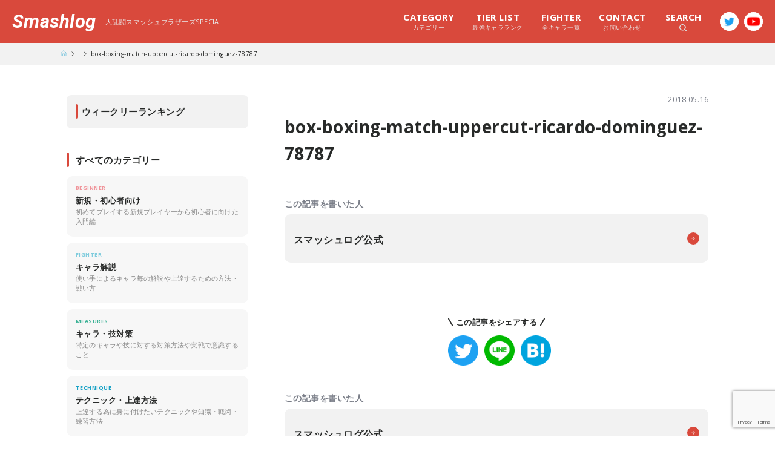

--- FILE ---
content_type: text/html; charset=UTF-8
request_url: https://smashlog.games/819/box-boxing-match-uppercut-ricardo-dominguez-78787
body_size: 10464
content:
<!DOCTYPE html>
<html>
<head>

  <meta charset="utf-8">
  <meta http-equiv="X-UA-Compatible" content="IE=edge">
  <meta name="viewport" content="width=device-width,initial-scale=1.0,minimum-scale=1.0,user-scalable=no">
  <meta name="format-detection" content="telephone=no">

  <!-- Google Tag Manager -->
  <script>(function(w,d,s,l,i){w[l]=w[l]||[];w[l].push({'gtm.start':
  new Date().getTime(),event:'gtm.js'});var f=d.getElementsByTagName(s)[0],
  j=d.createElement(s),dl=l!='dataLayer'?'&l='+l:'';j.async=true;j.src=
  'https://www.googletagmanager.com/gtm.js?id='+i+dl;f.parentNode.insertBefore(j,f);
  })(window,document,'script','dataLayer','GTM-W4CJHJM');</script>
  <!-- End Google Tag Manager -->

  <title>スマブラSP（スイッチ）攻略 | Smashlog(スマッシュログ) - プレイヤーが発信するゲーミングメディア</title>
  <meta property="og:type" content="website">
  <meta property="og:locale" content="ja_JP">
  <meta property="fb:app_id" content="">
  <meta name="twitter:card" content="summary_large_image">

  <link rel="canonical" href="">
  <link rel="icon shortcut" href="https://smashlog.games/wp-content/themes/smashlog-ssbu/images/favicon.png">
  <link rel="stylesheet" type="text/css" href="https://smashlog.games/wp-content/themes/smashlog-ssbu/css/base.css" />
  <link rel="stylesheet" type="text/css" href="https://smashlog.games/wp-content/themes/smashlog-ssbu/css/layout.css?1" />
  <link rel="stylesheet" type="text/css" href="https://smashlog.games/wp-content/themes/smashlog-ssbu/css/style.css?11" />
  <link rel="stylesheet" type="text/css" href="https://smashlog.games/wp-content/themes/smashlog-ssbu/css/common.css?1" />
  <link rel="stylesheet" type="text/css" href="https://smashlog.games/wp-content/themes/smashlog-ssbu/js/slick-theme.css">
  <link rel="stylesheet" type="text/css" href="https://smashlog.games/wp-content/themes/smashlog-ssbu/js/slick.css">
  <link rel="stylesheet" type="text/css" href="https://smashlog.games/wp-content/themes/smashlog-ssbu/js/drawer.min.css">
  <link href="https://fonts.googleapis.com/css?family=Open+Sans:400,600,700|Roboto:700i&display=swap" rel="stylesheet">

  <meta name='robots' content='max-image-preview:large' />
<link rel='dns-prefetch' href='//www.google.com' />
<link rel='dns-prefetch' href='//s.w.org' />
<link rel="alternate" type="application/rss+xml" title="Smashlog &raquo; box-boxing-match-uppercut-ricardo-dominguez-78787 のコメントのフィード" href="https://smashlog.games/819/box-boxing-match-uppercut-ricardo-dominguez-78787/feed" />
		<script type="text/javascript">
			window._wpemojiSettings = {"baseUrl":"https:\/\/s.w.org\/images\/core\/emoji\/13.0.1\/72x72\/","ext":".png","svgUrl":"https:\/\/s.w.org\/images\/core\/emoji\/13.0.1\/svg\/","svgExt":".svg","source":{"concatemoji":"https:\/\/smashlog.games\/wp-includes\/js\/wp-emoji-release.min.js?ver=5.7.2"}};
			!function(e,a,t){var n,r,o,i=a.createElement("canvas"),p=i.getContext&&i.getContext("2d");function s(e,t){var a=String.fromCharCode;p.clearRect(0,0,i.width,i.height),p.fillText(a.apply(this,e),0,0);e=i.toDataURL();return p.clearRect(0,0,i.width,i.height),p.fillText(a.apply(this,t),0,0),e===i.toDataURL()}function c(e){var t=a.createElement("script");t.src=e,t.defer=t.type="text/javascript",a.getElementsByTagName("head")[0].appendChild(t)}for(o=Array("flag","emoji"),t.supports={everything:!0,everythingExceptFlag:!0},r=0;r<o.length;r++)t.supports[o[r]]=function(e){if(!p||!p.fillText)return!1;switch(p.textBaseline="top",p.font="600 32px Arial",e){case"flag":return s([127987,65039,8205,9895,65039],[127987,65039,8203,9895,65039])?!1:!s([55356,56826,55356,56819],[55356,56826,8203,55356,56819])&&!s([55356,57332,56128,56423,56128,56418,56128,56421,56128,56430,56128,56423,56128,56447],[55356,57332,8203,56128,56423,8203,56128,56418,8203,56128,56421,8203,56128,56430,8203,56128,56423,8203,56128,56447]);case"emoji":return!s([55357,56424,8205,55356,57212],[55357,56424,8203,55356,57212])}return!1}(o[r]),t.supports.everything=t.supports.everything&&t.supports[o[r]],"flag"!==o[r]&&(t.supports.everythingExceptFlag=t.supports.everythingExceptFlag&&t.supports[o[r]]);t.supports.everythingExceptFlag=t.supports.everythingExceptFlag&&!t.supports.flag,t.DOMReady=!1,t.readyCallback=function(){t.DOMReady=!0},t.supports.everything||(n=function(){t.readyCallback()},a.addEventListener?(a.addEventListener("DOMContentLoaded",n,!1),e.addEventListener("load",n,!1)):(e.attachEvent("onload",n),a.attachEvent("onreadystatechange",function(){"complete"===a.readyState&&t.readyCallback()})),(n=t.source||{}).concatemoji?c(n.concatemoji):n.wpemoji&&n.twemoji&&(c(n.twemoji),c(n.wpemoji)))}(window,document,window._wpemojiSettings);
		</script>
		<style type="text/css">
img.wp-smiley,
img.emoji {
	display: inline !important;
	border: none !important;
	box-shadow: none !important;
	height: 1em !important;
	width: 1em !important;
	margin: 0 .07em !important;
	vertical-align: -0.1em !important;
	background: none !important;
	padding: 0 !important;
}
</style>
	<link rel='stylesheet' id='wp-block-library-css'  href='https://smashlog.games/wp-includes/css/dist/block-library/style.min.css?ver=5.7.2' type='text/css' media='all' />
<link rel='stylesheet' id='contact-form-7-css'  href='https://smashlog.games/wp-content/plugins/contact-form-7/includes/css/styles.css?ver=5.4.1' type='text/css' media='all' />
<link rel='stylesheet' id='toc-screen-css'  href='https://smashlog.games/wp-content/plugins/table-of-contents-plus/screen.min.css?ver=1509' type='text/css' media='all' />
<link rel='stylesheet' id='wp-associate-post-r2-css'  href='https://smashlog.games/wp-content/plugins/wp-associate-post-r2/css/skin-standard.css?ver=4.1' type='text/css' media='all' />
<link rel="https://api.w.org/" href="https://smashlog.games/wp-json/" /><link rel="alternate" type="application/json" href="https://smashlog.games/wp-json/wp/v2/media/855" /><link rel="EditURI" type="application/rsd+xml" title="RSD" href="https://smashlog.games/xmlrpc.php?rsd" />
<link rel="wlwmanifest" type="application/wlwmanifest+xml" href="https://smashlog.games/wp-includes/wlwmanifest.xml" /> 
<meta name="generator" content="WordPress 5.7.2" />
<link rel='shortlink' href='https://smashlog.games/?p=855' />
<link rel="alternate" type="application/json+oembed" href="https://smashlog.games/wp-json/oembed/1.0/embed?url=https%3A%2F%2Fsmashlog.games%2F819%2Fbox-boxing-match-uppercut-ricardo-dominguez-78787" />
<link rel="alternate" type="text/xml+oembed" href="https://smashlog.games/wp-json/oembed/1.0/embed?url=https%3A%2F%2Fsmashlog.games%2F819%2Fbox-boxing-match-uppercut-ricardo-dominguez-78787&#038;format=xml" />
<style type="text/css">div#toc_container {background: #f2f2f2;border: 1px solid #e6e6e6;width: 100%;}div#toc_container ul li {font-size: 15px;}div#toc_container p.toc_title a,div#toc_container ul.toc_list a {color: #2da7cf;}</style><link rel="icon" href="https://smashlog.games/wp-content/uploads/2018/08/cropped-fav-32x32.png" sizes="32x32" />
<link rel="icon" href="https://smashlog.games/wp-content/uploads/2018/08/cropped-fav-192x192.png" sizes="192x192" />
<link rel="apple-touch-icon" href="https://smashlog.games/wp-content/uploads/2018/08/cropped-fav-180x180.png" />
<meta name="msapplication-TileImage" content="https://smashlog.games/wp-content/uploads/2018/08/cropped-fav-270x270.png" />
</head>
<body class="attachment attachment-template-default single single-attachment postid-855 attachmentid-855 attachment-jpeg drawer drawer--right">

<!-- Google Tag Manager (noscript) -->
<noscript><iframe src="https://www.googletagmanager.com/ns.html?id=GTM-W4CJHJM"
height="0" width="0" style="display:none;visibility:hidden"></iframe></noscript>
<!-- End Google Tag Manager (noscript) -->

<div id="wrapper">

		<div class="live-notice sp-co" style="display: none;">
			<a href="https://www.mildom.com/10105545" target="_blank">只今『ぱせりと休日出勤』配信中！</a>
		</div>

		<nav class="drawer-nav sp-co">
	    <div class="drawer-nav_in">
	      <div class="drawer-nav_ttl">
	        <p>MENU</p>
	        <div class="drawer-toggle nav-close"></div>
	      </div>
	      <div class="drawer-nav_search">
	        <form method="get" id="searchform" action="https://smashlog.games/" class="clearfix">
	        <input type="text" placeholder="キーワードから探す" name="s" id="s" class="search-form">
	        <button type="submit" id="searchsubmit" value=""><span class="icon-search"></span></button>
	        </form>
	      </div>
	      <ul class="drawer-menu">
	        <li class="drawer-menu_list"><a href="https://smashlog.games/">トップに戻る</a></li>
	        <li class="drawer-menu_list"><a href="https://smashlog.games/latest">すべての記事一覧</a></li>
	        <li class="drawer-menu_list"><a href="https://smashlog.games/rank">最強キャラランク</a></li>
	        <li class="drawer-menu_list"><a href="https://smashlog.games/fighter">全キャラ一覧</a></li>
	        <li class="drawer-dropdown dropdown-style">
	          <a class="drawer-menu-item" href="#" data-toggle="dropdown" role="button" aria-expanded="false">カテゴリーから探す</a>
	          <ul class="drawer-dropdown-menu">
	            <li><a href="https://smashlog.games/category/beginner" class="drawer-dropdown-menu-item">新規・初心者向け</a></li><li><a href="https://smashlog.games/category/fighter" class="drawer-dropdown-menu-item">キャラ解説</a></li><li><a href="https://smashlog.games/category/measures" class="drawer-dropdown-menu-item">キャラ・技対策</a></li><li><a href="https://smashlog.games/category/technique" class="drawer-dropdown-menu-item">テクニック・上達方法</a></li><li><a href="https://smashlog.games/category/column" class="drawer-dropdown-menu-item">コラム</a></li><li><a href="https://smashlog.games/category/event" class="drawer-dropdown-menu-item">大会・イベント</a></li>	          </ul>
	        </li>
	        <li class="drawer-dropdown dropdown-style">
	          <a class="drawer-menu-item" href="#" data-toggle="dropdown" role="button" aria-expanded="false">ライターから探す</a>
	          <ul class="drawer-dropdown-menu">
	            	            
	              <li>
	                <a href="https://smashlog.games/?author=2" class="drawer-dropdown-menu-item">Abadango</a>
	              </li>

	            
	              <li>
	                <a href="https://smashlog.games/?author=3" class="drawer-dropdown-menu-item">Raito</a>
	              </li>

	            
	              <li>
	                <a href="https://smashlog.games/?author=4" class="drawer-dropdown-menu-item">EL</a>
	              </li>

	            
	              <li>
	                <a href="https://smashlog.games/?author=5" class="drawer-dropdown-menu-item">takera</a>
	              </li>

	            
	              <li>
	                <a href="https://smashlog.games/?author=6" class="drawer-dropdown-menu-item">Shogun</a>
	              </li>

	            
	              <li>
	                <a href="https://smashlog.games/?author=7" class="drawer-dropdown-menu-item">Kishiru</a>
	              </li>

	            
	              <li>
	                <a href="https://smashlog.games/?author=10" class="drawer-dropdown-menu-item">Atelier</a>
	              </li>

	            
	              <li>
	                <a href="https://smashlog.games/?author=11" class="drawer-dropdown-menu-item">kept</a>
	              </li>

	            
	              <li>
	                <a href="https://smashlog.games/?author=14" class="drawer-dropdown-menu-item">Masashi</a>
	              </li>

	            
	              <li>
	                <a href="https://smashlog.games/?author=19" class="drawer-dropdown-menu-item">Tsu</a>
	              </li>

	            	          </ul>
	        </li>
	      </ul>
	      <div class="sns-box clearfix">
	        <div class="sns-box_ttl"><span>FOLLOW US!</span></div>
	        <div class="sns-box_share clearfix">
	          <div class="sns-box_share__item">
	            <a href="https://twitter.com/Smashlog_staff" target="_blank"><img src="https://smashlog.games/wp-content/themes/smashlog-ssbu/images/icon/s-twitter.png" alt="twitter" /></a>
	          </div>
	          <div class="sns-box_share__item">
	            <a href="https://www.youtube.com/SmashlogTV" target="_blank"><img src="https://smashlog.games/wp-content/themes/smashlog-ssbu/images/icon/icon-yt-red.png" alt="YouTube" /></a>
	          </div>
	        </div>
	      </div><!-- 
	      <ul class="drawer-menu">
	        <li class="drawer-menu_list"><a href="<?#php echo esc_url( home_url( '/' ) ); ?>company">運営会社情報</a></li>
	        <li class="drawer-menu_list"><a href="<?#php echo esc_url( home_url( '/' ) ); ?>contact">お問い合わせ</a></li>
	        <li class="drawer-menu_list"><a href="<?#php echo esc_url( home_url( '/' ) ); ?>privacy">免責事項</a></li>
	      </ul> -->
	    </div>
	  </nav>

	  <header class="l-header sp-co">
	    <div class="l-header_top">
	      <h1 class="logo"><a href="https://smashlog.games/">Smashlog</a></h1>
	      <div class="nav-bar drawer-toggle">
	        <div class="nav-bar_in">
	          <span class="nav-bar_item"></span>
	          <span class="nav-bar_item"></span>
	          <span class="nav-bar_item"></span>
	        </div>
	      </div>
	    </div>
	    <div class="l-header_bottom">
	      <h2 class="game-ttl">Super Smash Bros. Ultimate</h2>
	      <div class="header-search">
	        <form method="get" id="searchform" action="https://smashlog.games/" class="clearfix">
	        <input type="text" placeholder="キーワードから探す" name="s" id="s" class="search-form">
	        <button type="submit" id="searchsubmit" value=""><span class="icon-search"></span></button>
	        </form>
	      </div>
	    </div>
	  </header>

	  <div class="btn-bar drawer-toggle sp-co">
	    <div class="btn-bar_in">
	      <span class="btn-bar_item"></span>
	      <span class="btn-bar_item"></span>
	      <span class="btn-bar_item"></span>
	    </div>
	  </div>


		<header class="w-header pc-co">
	    <div class="w-header_in clearfix">
	      <h1 class="clearfix"><a href="https://smashlog.games/">Smashlog</a><span>大乱闘スマッシュブラザーズSPECIAL</span></h1>
	      <div class="head-sns clearfix">
	        <div class="head-sns_item"><a href="https://twitter.com/Smashlog_staff" target="_blank"><img src="https://smashlog.games/wp-content/themes/smashlog-ssbu/images/icon/f-twitter.png"></a></div>
	        <div class="head-sns_item"><a href="https://www.youtube.com/SmashlogTV" target="_blank"><img src="https://smashlog.games/wp-content/themes/smashlog-ssbu/images/icon/f-youtube.png"></a></div>
	      </div>
	      <div class="head-menu_wrap clearfix">
	        <ul class="head-menu clearfix">
	        	<li class="head-menu_item megamenu-toggle"><span class="head-menu_item__text"><em>CATEGORY</em>カテゴリー</span>
	        		<div class="head-menu_content">
	        			<ul class="clearfix">
		        			
								      <li><a href="https://smashlog.games/category/beginner" class="clearfix"><div class="media" style="display:none"><img src="https://smashlog.games/wp-content/uploads/2020/03/c-beginner.jpg" alt="新規・初心者向けのカテゴリー画像" /></div><p class="content">新規・初心者向け</p></a></li>
								      <li><a href="https://smashlog.games/category/fighter" class="clearfix"><div class="media" style="display:none"><img src="https://smashlog.games/wp-content/uploads/2020/03/c-fighter.jpg" alt="キャラ解説のカテゴリー画像" /></div><p class="content">キャラ解説</p></a></li>
								      <li><a href="https://smashlog.games/category/measures" class="clearfix"><div class="media" style="display:none"><img src="https://smashlog.games/wp-content/uploads/2020/03/c-measures.jpg" alt="キャラ・技対策のカテゴリー画像" /></div><p class="content">キャラ・技対策</p></a></li>
								      <li><a href="https://smashlog.games/category/technique" class="clearfix"><div class="media" style="display:none"><img src="https://smashlog.games/wp-content/uploads/2020/03/c-technique.jpg" alt="テクニック・上達方法のカテゴリー画像" /></div><p class="content">テクニック・上達方法</p></a></li>
								      <li><a href="https://smashlog.games/category/column" class="clearfix"><div class="media" style="display:none"><img src="https://smashlog.games/wp-content/uploads/2020/03/frostbite-1.jpg" alt="コラムのカテゴリー画像" /></div><p class="content">コラム</p></a></li>
								      <li><a href="https://smashlog.games/category/event" class="clearfix"><div class="media" style="display:none"><img src="https://smashlog.games/wp-content/uploads/2020/03/c-event.jpg" alt="大会・イベントのカテゴリー画像" /></div><p class="content">大会・イベント</p></a></li>		        		</ul>
	        		</div>
	        	</li>
	          <li class="head-menu_item"><a href="https://smashlog.games/rank" class="head-menu_item__text"><em>TIER LIST</em>最強キャラランク</a></li>
	          <li class="head-menu_item"><a href="https://smashlog.games/fighter" class="head-menu_item__text"><em>FIGHTER</em>全キャラ一覧</a></li>
	          <li class="head-menu_item"><a href="https://smashlog.games/contact" class="head-menu_item__text"><em>CONTACT</em>お問い合わせ</a></li>
	          <li class="head-menu_item megamenu-toggle"><span class="head-menu_item__text search"><em>SEARCH</em><img src="https://smashlog.games/wp-content/themes/smashlog-ssbu/images/icon/icon-search.svg" height="12"></span>
	          	<div class="head-menu_content">
	          		<div class="head-menu_content__search">
		          		<form method="get" id="searchform" action="https://smashlog.games/" class="clearfix">
					        <input type="text" placeholder="キーワードから探す" name="s" id="s" class="search-form">
					        <button type="submit" id="searchsubmit" value=""><span class="icon-search"></span></button>
					        </form>
					         <ul class="tag-list clearfix"> <li><a href="https://smashlog.games/tag/%e3%82%ad%e3%83%bc%e3%82%b3%e3%83%b3%e3%83%95%e3%82%a3%e3%82%b0">キーコンフィグ</a></li><li><a href="https://smashlog.games/tag/%e3%82%ad%e3%83%a3%e3%83%a9%e5%af%be%e7%ad%96">キャラ対策</a></li><li><a href="https://smashlog.games/tag/%e3%82%ad%e3%83%a3%e3%83%a9%e8%a7%a3%e8%aa%ac">キャラ解説</a></li><li><a href="https://smashlog.games/tag/%e3%82%ad%e3%83%a3%e3%83%a9%e9%81%b8%e3%81%b3">キャラ選び</a></li><li><a href="https://smashlog.games/tag/%e3%82%b3%e3%83%b3%e3%83%88%e3%83%ad%e3%83%bc%e3%83%a9%e3%83%bc">コントローラー</a></li><li><a href="https://smashlog.games/tag/%e3%82%b3%e3%83%b3%e3%83%9c">コンボ</a></li><li><a href="https://smashlog.games/tag/%e3%82%b7%e3%83%bc%e3%83%ab%e3%83%89">シールド</a></li><li><a href="https://smashlog.games/tag/%e3%82%b9%e3%83%86%e3%83%bc%e3%82%b8">ステージ</a></li><li><a href="https://smashlog.games/tag/%e5%88%9d%e5%bf%83%e8%80%85">初心者</a></li><li><a href="https://smashlog.games/tag/%e5%88%9d%e5%bf%83%e8%80%85%e5%90%91%e3%81%91">初心者向け</a></li><li><a href="https://smashlog.games/tag/%e5%9b%9e%e9%81%bf">回避</a></li><li><a href="https://smashlog.games/tag/%e5%b4%96">崖</a></li><li><a href="https://smashlog.games/tag/%e5%be%a9%e5%b8%b0%e3%83%bb%e5%be%a9%e5%b8%b0%e9%98%bb%e6%ad%a2">復帰・復帰阻止</a></li><li><a href="https://smashlog.games/tag/%e6%92%83%e5%a2%9c">撃墜</a></li><li><a href="https://smashlog.games/tag/%e6%b5%b7%e5%a4%96%e5%a4%a7%e4%bc%9a">海外大会</a></li><li><a href="https://smashlog.games/tag/%e7%ab%8b%e3%81%a1%e5%9b%9e%e3%82%8a">立ち回り</a></li><li><a href="https://smashlog.games/tag/%e7%b7%b4%e7%bf%92%e6%96%b9%e6%b3%95">練習方法</a></li><li><a href="https://smashlog.games/tag/%e9%a3%9b%e3%81%b3%e9%81%93%e5%85%b7">飛び道具</a></li> </ul> 					      </div>
	          	</div>
	          </li>
	        </ul>
	      </div>
	    </div>
	  </header>

    <div class="breadcrumb">
    <ul class="breadcrumb-list clearfix">
      <li class="breadcrumb-item bread-top"><a href="https://smashlog.games/"><img src="https://smashlog.games/wp-content/themes/smashlog-ssbu/images/icon/icon-home.svg" width="10" height="10" alt="トップに戻る" /></a></li>
      <li class="breadcrumb-item"></li>
      <li class="breadcrumb-item">box-boxing-match-uppercut-ricardo-dominguez-78787</li>
    </ul>
  </div>
  
  <div class="l-container">
    <div id="main" class="l-container_main">

      
      
      <div class="single-wrap">
        <div class="single-heading">
          <div class="single-heading_in">
            <div class="single-heading_top clearfix">
              <p class="single-cat update c-"></p>
                            <time class="single-date" datetime="2018-05-16T23:28:49+09:00">2018.05.16</time>
                                        </div>
            <h1 class="single-ttl">box-boxing-match-uppercut-ricardo-dominguez-78787</h1>
          </div>
        </div>
        <div class="single-author">
          <p class="single-author_heading">この記事を書いた人</p>
          <div class="player-item">
            <a href="https://smashlog.games/author/smashlog" class="player-item_in clearfix">
              <div class="player-thumb">
                <img src="https://smashlog.games/wp-content/uploads/2020/03/smashlog_staff-300x300.jpg" width="160" height="160" alt="スマッシュログ公式" class="avatar avatar-160 wp-user-avatar wp-user-avatar-160 alignnone photo" />              </div>
              <div class="player-content">
                <div class="player-content_in">
                  <h3 class="player-name"><em></em>スマッシュログ公式</h3>
                </div>
              </div>
            </a>
          </div>
        </div>

        <div class="sp-co" style="text-align: center;padding: 20px 20px 0 20px;">
          <div class="nlink-other_ttl sp-co">
            <a href="https://smashlog.co.jp/?p=134/" target="_blank" style="display: block;">
              <img src="https://smashlog.games/wp-content/themes/smashlog-ssbu/images/bnr/bnr_school_202510.jpg" alt="おすすめ動画編集スクール3選" style="width: 100%;height: auto;vertical-align: bottom;">
            </a>
          </div>
        </div>

        <div class="single-content">
          <p class="attachment"><a href='https://smashlog.games/wp-content/uploads/2018/05/box-boxing-match-uppercut-ricardo-dominguez-78787.jpeg'><img width="300" height="185" src="https://smashlog.games/wp-content/uploads/2018/05/box-boxing-match-uppercut-ricardo-dominguez-78787-300x185.jpeg" class="attachment-medium size-medium" alt="" loading="lazy" srcset="https://smashlog.games/wp-content/uploads/2018/05/box-boxing-match-uppercut-ricardo-dominguez-78787-300x185.jpeg 300w, https://smashlog.games/wp-content/uploads/2018/05/box-boxing-match-uppercut-ricardo-dominguez-78787-768x474.jpeg 768w, https://smashlog.games/wp-content/uploads/2018/05/box-boxing-match-uppercut-ricardo-dominguez-78787.jpeg 1024w" sizes="(max-width: 300px) 100vw, 300px" /></a></p>
        </div><!-- single-content -->
        <div class="sns-box clearfix">
          <div class="sns-box_ttl"><span>この記事をシェアする</span></div>
          <div class="sns-box_share clearfix">
            <div class="sns-box_share__item">
              <a href="//twitter.com/intent/tweet?text=box-boxing-match-uppercut-ricardo-dominguez-78787&https%3A%2F%2Fsmashlog.games%2F819%2Fbox-boxing-match-uppercut-ricardo-dominguez-78787&url=https%3A%2F%2Fsmashlog.games%2F819%2Fbox-boxing-match-uppercut-ricardo-dominguez-78787" target="_blank" title="Twitterでシェアする"><img src="https://smashlog.games/wp-content/themes/smashlog-ssbu/images/icon/s-twitter.png" alt="twitter" /></a>
            </div>
            <div class="sns-box_share__item">
              <a href="//timeline.line.me/social-plugin/share?url=https%3A%2F%2Fsmashlog.games%2F819%2Fbox-boxing-match-uppercut-ricardo-dominguez-78787" target="_blank" title="LINEでシェアする"><img src="https://smashlog.games/wp-content/themes/smashlog-ssbu/images/icon/s-line.png" alt="line" /></a>
            </div>
            <div class="sns-box_share__item">
              <a href="//b.hatena.ne.jp/add?mode=confirm&url=https%3A%2F%2Fsmashlog.games%2F819%2Fbox-boxing-match-uppercut-ricardo-dominguez-78787&title=box-boxing-match-uppercut-ricardo-dominguez-78787" target="_blank" data-hatena-bookmark-title="https://smashlog.games/819/box-boxing-match-uppercut-ricardo-dominguez-78787" title="このエントリーをはてなブックマークに追加する"><img src="https://smashlog.games/wp-content/themes/smashlog-ssbu/images/icon/s-hatena.png" alt="hatena" /></a>
            </div>
          </div>
        </div>
        <div class="single-author">
          <p class="single-author_heading">この記事を書いた人</p>
          <div class="player-item">
            <a href="https://smashlog.games/author/smashlog" class="player-item_in clearfix">
              <div class="player-thumb">
                <img src="https://smashlog.games/wp-content/uploads/2020/03/smashlog_staff-300x300.jpg" width="160" height="160" alt="スマッシュログ公式" class="avatar avatar-160 wp-user-avatar wp-user-avatar-160 alignnone photo" />              </div>
              <div class="player-content">
                <div class="player-content_in">
                  <h3 class="player-name"><em></em>スマッシュログ公式</h3>
                </div>
              </div>
            </a>
          </div>
        </div>

                        
        <div class="b-section">
          <h3 class="section-ttl">同じカテゴリーの記事</h3>

            <div class="article-list clearfix">
                          
               <article class="article-item">
  <a href="https://smashlog.games/12584" class="article-item_in clearfix">
    <div class="item-heading">
      <div class="item-heading_top">
        <p class="article-cat c-column">COLUMN</p>
        <h3 class="article-ttl">【新番組】スマブラレクチャー番組『おしえて！らいと先生』がスタート！初回放送は12月14日(土)16時から</h3>
      </div>
      <div class="item-heading_bottom clearfix">
        <p class="article-author">by スマッシュログ公式</p>
        <!-- <p class="article-date"><?#php the_time('Y.m.d'); ?></p> -->
      </div>
    </div>
    <!-- <div class="item-thumb">
      <div class="item-thumb_in">
        <img src="<?#php echo $thumb_image[0]; ?>" class="ofi" alt="" />
      </div>
    </div> -->
  </a>
</article>
                          
               <article class="article-item">
  <a href="https://smashlog.games/10491" class="article-item_in clearfix">
    <div class="item-heading">
      <div class="item-heading_top">
        <p class="article-cat c-column">COLUMN</p>
        <h3 class="article-ttl">スマブラ大型大会で結果を残すために実践した準備・対策方法を教えます</h3>
      </div>
      <div class="item-heading_bottom clearfix">
        <p class="article-author">by Raito</p>
        <!-- <p class="article-date"><?#php the_time('Y.m.d'); ?></p> -->
      </div>
    </div>
    <!-- <div class="item-thumb">
      <div class="item-thumb_in">
        <img src="<?#php echo $thumb_image[0]; ?>" class="ofi" alt="" />
      </div>
    </div> -->
  </a>
</article>
                          
               <article class="article-item">
  <a href="https://smashlog.games/1546" class="article-item_in clearfix">
    <div class="item-heading">
      <div class="item-heading_top">
        <p class="article-cat c-column">COLUMN</p>
        <h3 class="article-ttl">【スマブラSpecial】Switch版新作を世界最速で体験してきた男がいろいろ教えるよ</h3>
      </div>
      <div class="item-heading_bottom clearfix">
        <p class="article-author">by Abadango</p>
        <!-- <p class="article-date"><?#php the_time('Y.m.d'); ?></p> -->
      </div>
    </div>
    <!-- <div class="item-thumb">
      <div class="item-thumb_in">
        <img src="<?#php echo $thumb_image[0]; ?>" class="ofi" alt="" />
      </div>
    </div> -->
  </a>
</article>
                          
               <article class="article-item">
  <a href="https://smashlog.games/3037" class="article-item_in clearfix">
    <div class="item-heading">
      <div class="item-heading_top">
        <p class="article-cat c-beginner">BEGINNER</p>
        <h3 class="article-ttl">スマブラ超初心者の人に最初に教える4つの基本操作方法</h3>
      </div>
      <div class="item-heading_bottom clearfix">
        <p class="article-author">by Abadango</p>
        <!-- <p class="article-date"><?#php the_time('Y.m.d'); ?></p> -->
      </div>
    </div>
    <!-- <div class="item-thumb">
      <div class="item-thumb_in">
        <img src="<?#php echo $thumb_image[0]; ?>" class="ofi" alt="" />
      </div>
    </div> -->
  </a>
</article>
                          
               <article class="article-item">
  <a href="https://smashlog.games/9481" class="article-item_in clearfix">
    <div class="item-heading">
      <div class="item-heading_top">
        <p class="article-cat c-technique">TECHNIQUE</p>
        <h3 class="article-ttl">【スマブラSP】本当は教えたくない最強テクニック『その場回避』の使い方</h3>
      </div>
      <div class="item-heading_bottom clearfix">
        <p class="article-author">by Abadango</p>
        <!-- <p class="article-date"><?#php the_time('Y.m.d'); ?></p> -->
      </div>
    </div>
    <!-- <div class="item-thumb">
      <div class="item-thumb_in">
        <img src="<?#php echo $thumb_image[0]; ?>" class="ofi" alt="" />
      </div>
    </div> -->
  </a>
</article>
                          
               <article class="article-item">
  <a href="https://smashlog.games/2286" class="article-item_in clearfix">
    <div class="item-heading">
      <div class="item-heading_top">
        <p class="article-cat c-technique">TECHNIQUE</p>
        <h3 class="article-ttl">【スマブラ】徹底解説！崖上がりを攻略して防御力をあげよう！</h3>
      </div>
      <div class="item-heading_bottom clearfix">
        <p class="article-author">by Abadango</p>
        <!-- <p class="article-date"><?#php the_time('Y.m.d'); ?></p> -->
      </div>
    </div>
    <!-- <div class="item-thumb">
      <div class="item-thumb_in">
        <img src="<?#php echo $thumb_image[0]; ?>" class="ofi" alt="" />
      </div>
    </div> -->
  </a>
</article>
                          
               <article class="article-item">
  <a href="https://smashlog.games/1829" class="article-item_in clearfix">
    <div class="item-heading">
      <div class="item-heading_top">
        <p class="article-cat c-event">EVENT</p>
        <h3 class="article-ttl">スマブラ実況で他と差をつけるための考え方</h3>
      </div>
      <div class="item-heading_bottom clearfix">
        <p class="article-author">by EL</p>
        <!-- <p class="article-date"><?#php the_time('Y.m.d'); ?></p> -->
      </div>
    </div>
    <!-- <div class="item-thumb">
      <div class="item-thumb_in">
        <img src="<?#php echo $thumb_image[0]; ?>" class="ofi" alt="" />
      </div>
    </div> -->
  </a>
</article>
                          
               <article class="article-item">
  <a href="https://smashlog.games/7597" class="article-item_in clearfix">
    <div class="item-heading">
      <div class="item-heading_top">
        <p class="article-cat c-event">EVENT</p>
        <h3 class="article-ttl">【スマブラSP】時代は平日大会！？対戦環境としてのメリットと全国各地のオフ大会まとめ</h3>
      </div>
      <div class="item-heading_bottom clearfix">
        <p class="article-author">by Shogun</p>
        <!-- <p class="article-date"><?#php the_time('Y.m.d'); ?></p> -->
      </div>
    </div>
    <!-- <div class="item-thumb">
      <div class="item-thumb_in">
        <img src="<?#php echo $thumb_image[0]; ?>" class="ofi" alt="" />
      </div>
    </div> -->
  </a>
</article>
                        </div>
            <div class="btn">
              <a href="https://smashlog.games/category/event" class="btn-primary">このカテゴリーの記事一覧</a>
            </div>
                  </div>

      </div><!-- single-wrap -->

      
    </div><!-- #main -->

      <div id="sub" class="l-container_sub">

      <div class="b-section weekly">
        <h2 class="section-ttl">ウィークリーランキング</h2>
        <div class="article-list">

                  </div>
      </div>

      <div class="b-section home-none">
        <h2 class="section-ttl">すべてのカテゴリー</h2>
<div class="category-list clearfix">

      <div class="category-list_item">
        <a href="https://smashlog.games/category/beginner" class="clearfix"><div class="category-list_media"><div class="category-list_media__in"><img src="https://smashlog.games/wp-content/uploads/2020/03/c-beginner.jpg" alt="新規・初心者向けのカテゴリー画像" /></div></div><div class="category-list_content"><h3 class="category-list_ttl"><span class="category-list_ttl__en c-beginner">BEGINNER</span>新規・初心者向け</h3><p class="category-list_read">初めてプレイする新規プレイヤーから初心者に向けた入門編</p></div></a></div>
      <div class="category-list_item">
        <a href="https://smashlog.games/category/fighter" class="clearfix"><div class="category-list_media"><div class="category-list_media__in"><img src="https://smashlog.games/wp-content/uploads/2020/03/c-fighter.jpg" alt="キャラ解説のカテゴリー画像" /></div></div><div class="category-list_content"><h3 class="category-list_ttl"><span class="category-list_ttl__en c-fighter">FIGHTER</span>キャラ解説</h3><p class="category-list_read">使い手によるキャラ毎の解説や上達するための方法・戦い方</p></div></a></div>
      <div class="category-list_item">
        <a href="https://smashlog.games/category/measures" class="clearfix"><div class="category-list_media"><div class="category-list_media__in"><img src="https://smashlog.games/wp-content/uploads/2020/03/c-measures.jpg" alt="キャラ・技対策のカテゴリー画像" /></div></div><div class="category-list_content"><h3 class="category-list_ttl"><span class="category-list_ttl__en c-measures">MEASURES</span>キャラ・技対策</h3><p class="category-list_read">特定のキャラや技に対する対策方法や実戦で意識すること</p></div></a></div>
      <div class="category-list_item">
        <a href="https://smashlog.games/category/technique" class="clearfix"><div class="category-list_media"><div class="category-list_media__in"><img src="https://smashlog.games/wp-content/uploads/2020/03/c-technique.jpg" alt="テクニック・上達方法のカテゴリー画像" /></div></div><div class="category-list_content"><h3 class="category-list_ttl"><span class="category-list_ttl__en c-technique">TECHNIQUE</span>テクニック・上達方法</h3><p class="category-list_read">上達する為に身に付けたいテクニックや知識・戦術・練習方法</p></div></a></div>
      <div class="category-list_item">
        <a href="https://smashlog.games/category/column" class="clearfix"><div class="category-list_media"><div class="category-list_media__in"><img src="https://smashlog.games/wp-content/uploads/2020/03/frostbite-1.jpg" alt="コラムのカテゴリー画像" /></div></div><div class="category-list_content"><h3 class="category-list_ttl"><span class="category-list_ttl__en c-column">COLUMN</span>コラム</h3><p class="category-list_read">スマブラをもっと楽しむ為のコラムやまとめ・アプデ情報など</p></div></a></div>
      <div class="category-list_item">
        <a href="https://smashlog.games/category/event" class="clearfix"><div class="category-list_media"><div class="category-list_media__in"><img src="https://smashlog.games/wp-content/uploads/2020/03/c-event.jpg" alt="大会・イベントのカテゴリー画像" /></div></div><div class="category-list_content"><h3 class="category-list_ttl"><span class="category-list_ttl__en c-event">EVENT</span>大会・イベント</h3><p class="category-list_read">競技シーンの今がわかる大会やイベント情報・プレイヤー紹介</p></div></a></div></div>      </div>

      <div class="sp-co">
        <div class="b-section home-none latest-none">
          <h2 class="section-ttl">最新の投稿</h2>
          <div class="article-list">

                          
              
              <article class="article-item">
  <a href="https://smashlog.games/15845" class="article-item_in clearfix">
    <div class="item-heading">
      <div class="item-heading_top">
        <p class="article-cat c-column">COLUMN</p>
        <h3 class="article-ttl">【お知らせ】SmashlogスマブラSP部門は更新を停止致します。これまで2年半に渡る応援、誠にありがとうございました。</h3>
      </div>
      <div class="item-heading_bottom clearfix">
        <p class="article-author">by スマッシュログ公式</p>
        <!-- <p class="article-date"><?#php the_time('Y.m.d'); ?></p> -->
      </div>
    </div>
    <!-- <div class="item-thumb">
      <div class="item-thumb_in">
        <img src="<?#php echo $thumb_image[0]; ?>" class="ofi" alt="" />
      </div>
    </div> -->
  </a>
</article>
              
              
              <article class="article-item">
  <a href="https://smashlog.games/15799" class="article-item_in clearfix">
    <div class="item-heading">
      <div class="item-heading_top">
        <p class="article-cat c-column">COLUMN</p>
        <h3 class="article-ttl">【スマブラSP】最新アップデートでファイターが超強化！Ver8.0で環境入りするキャラを予想します</h3>
      </div>
      <div class="item-heading_bottom clearfix">
        <p class="article-author">by Raito</p>
        <!-- <p class="article-date"><?#php the_time('Y.m.d'); ?></p> -->
      </div>
    </div>
    <!-- <div class="item-thumb">
      <div class="item-thumb_in">
        <img src="<?#php echo $thumb_image[0]; ?>" class="ofi" alt="" />
      </div>
    </div> -->
  </a>
</article>
              
              
              <article class="article-item">
  <a href="https://smashlog.games/15779" class="article-item_in clearfix">
    <div class="item-heading">
      <div class="item-heading_top">
        <p class="article-cat c-measures">MEASURES</p>
        <h3 class="article-ttl">【スマブラSP】DLC新キャラ「ミェンミェン」の対策方法 | 立ち回り・撃墜シーンで警戒すべき行動</h3>
      </div>
      <div class="item-heading_bottom clearfix">
        <p class="article-author">by Kishiru</p>
        <!-- <p class="article-date"><?#php the_time('Y.m.d'); ?></p> -->
      </div>
    </div>
    <!-- <div class="item-thumb">
      <div class="item-thumb_in">
        <img src="<?#php echo $thumb_image[0]; ?>" class="ofi" alt="" />
      </div>
    </div> -->
  </a>
</article>
              
              
              <article class="article-item">
  <a href="https://smashlog.games/15696" class="article-item_in clearfix">
    <div class="item-heading">
      <div class="item-heading_top">
        <p class="article-cat c-column">COLUMN</p>
        <h3 class="article-ttl">社会人が本気でスマブラに取り組むための仕事選びと練習方法</h3>
      </div>
      <div class="item-heading_bottom clearfix">
        <p class="article-author">by Masashi</p>
        <!-- <p class="article-date"><?#php the_time('Y.m.d'); ?></p> -->
      </div>
    </div>
    <!-- <div class="item-thumb">
      <div class="item-thumb_in">
        <img src="<?#php echo $thumb_image[0]; ?>" class="ofi" alt="" />
      </div>
    </div> -->
  </a>
</article>
              
              
              <article class="article-item">
  <a href="https://smashlog.games/15748" class="article-item_in clearfix">
    <div class="item-heading">
      <div class="item-heading_top">
        <p class="article-cat c-column">COLUMN</p>
        <h3 class="article-ttl">【スマブラSP】コロナ禍で見えたオンライン・オフライン両コミュニティの可能性と展望</h3>
      </div>
      <div class="item-heading_bottom clearfix">
        <p class="article-author">by EL</p>
        <!-- <p class="article-date"><?#php the_time('Y.m.d'); ?></p> -->
      </div>
    </div>
    <!-- <div class="item-thumb">
      <div class="item-thumb_in">
        <img src="<?#php echo $thumb_image[0]; ?>" class="ofi" alt="" />
      </div>
    </div> -->
  </a>
</article>
              
              
              <article class="article-item">
  <a href="https://smashlog.games/15688" class="article-item_in clearfix">
    <div class="item-heading">
      <div class="item-heading_top">
        <p class="article-cat c-fighter">FIGHTER</p>
        <h3 class="article-ttl">【スマブラSP】配信目前！DLC「ミェンミェン」の仕様おさらいと考察</h3>
      </div>
      <div class="item-heading_bottom clearfix">
        <p class="article-author">by Tsu</p>
        <!-- <p class="article-date"><?#php the_time('Y.m.d'); ?></p> -->
      </div>
    </div>
    <!-- <div class="item-thumb">
      <div class="item-thumb_in">
        <img src="<?#php echo $thumb_image[0]; ?>" class="ofi" alt="" />
      </div>
    </div> -->
  </a>
</article>
                          
          </div>
          <div class="btn">
            <a href="https://smashlog.games/latest" class="btn-primary">すべての記事を見る</a>
          </div>
        </div>
      </div>

      <div class="b-section">
          <h2 class="section-ttl">タグから探す</h2>
           <ul class="tag-list clearfix"> <li><a href="https://smashlog.games/tag/%e3%82%ad%e3%83%bc%e3%82%b3%e3%83%b3%e3%83%95%e3%82%a3%e3%82%b0">キーコンフィグ</a></li><li><a href="https://smashlog.games/tag/%e3%82%ad%e3%83%a3%e3%83%a9%e5%af%be%e7%ad%96">キャラ対策</a></li><li><a href="https://smashlog.games/tag/%e3%82%ad%e3%83%a3%e3%83%a9%e8%a7%a3%e8%aa%ac">キャラ解説</a></li><li><a href="https://smashlog.games/tag/%e3%82%ad%e3%83%a3%e3%83%a9%e9%81%b8%e3%81%b3">キャラ選び</a></li><li><a href="https://smashlog.games/tag/%e3%82%b3%e3%83%b3%e3%83%88%e3%83%ad%e3%83%bc%e3%83%a9%e3%83%bc">コントローラー</a></li><li><a href="https://smashlog.games/tag/%e3%82%b3%e3%83%b3%e3%83%9c">コンボ</a></li><li><a href="https://smashlog.games/tag/%e3%82%b7%e3%83%bc%e3%83%ab%e3%83%89">シールド</a></li><li><a href="https://smashlog.games/tag/%e3%82%b9%e3%83%86%e3%83%bc%e3%82%b8">ステージ</a></li><li><a href="https://smashlog.games/tag/%e5%88%9d%e5%bf%83%e8%80%85">初心者</a></li><li><a href="https://smashlog.games/tag/%e5%88%9d%e5%bf%83%e8%80%85%e5%90%91%e3%81%91">初心者向け</a></li><li><a href="https://smashlog.games/tag/%e5%9b%9e%e9%81%bf">回避</a></li><li><a href="https://smashlog.games/tag/%e5%b4%96">崖</a></li><li><a href="https://smashlog.games/tag/%e5%be%a9%e5%b8%b0%e3%83%bb%e5%be%a9%e5%b8%b0%e9%98%bb%e6%ad%a2">復帰・復帰阻止</a></li><li><a href="https://smashlog.games/tag/%e6%92%83%e5%a2%9c">撃墜</a></li><li><a href="https://smashlog.games/tag/%e6%b5%b7%e5%a4%96%e5%a4%a7%e4%bc%9a">海外大会</a></li><li><a href="https://smashlog.games/tag/%e7%ab%8b%e3%81%a1%e5%9b%9e%e3%82%8a">立ち回り</a></li><li><a href="https://smashlog.games/tag/%e7%b7%b4%e7%bf%92%e6%96%b9%e6%b3%95">練習方法</a></li><li><a href="https://smashlog.games/tag/%e9%a3%9b%e3%81%b3%e9%81%93%e5%85%b7">飛び道具</a></li> </ul>         </div>

      <div class="b-section">
        <h2 class="section-ttl">ライターから探す</h2>
        <ul class="player-list">

                    
            <li class="player-item">
              <a href="https://smashlog.games/?author=2" class="player-item_in clearfix">
                <div class="player-thumb">
                  <img src="https://smashlog.games/wp-content/uploads/2019/08/aba-thumb-150x150.jpg" width="120" height="120" alt="Abadango" class="avatar avatar-120 wp-user-avatar wp-user-avatar-120 alignnone photo" />                </div>
                <div class="player-content">
                  <div class="player-content_in">
                    <h3 class="player-name"><em>忍ism Gaming所属選手</em>Abadango</h3>
                  </div>
                </div>
              </a>
            </li>

          
            <li class="player-item">
              <a href="https://smashlog.games/?author=3" class="player-item_in clearfix">
                <div class="player-thumb">
                  <img src="https://smashlog.games/wp-content/uploads/2018/04/raito_profile-1-150x150.jpg" width="120" height="120" alt="Raito" class="avatar avatar-120 wp-user-avatar wp-user-avatar-120 alignnone photo" />                </div>
                <div class="player-content">
                  <div class="player-content_in">
                    <h3 class="player-name"><em>Thunder gaming所属プロ</em>Raito</h3>
                  </div>
                </div>
              </a>
            </li>

          
            <li class="player-item">
              <a href="https://smashlog.games/?author=4" class="player-item_in clearfix">
                <div class="player-thumb">
                  <img src="https://smashlog.games/wp-content/uploads/2018/04/El02-1-150x150.png" width="120" height="120" alt="EL" class="avatar avatar-120 wp-user-avatar wp-user-avatar-120 alignnone photo" />                </div>
                <div class="player-content">
                  <div class="player-content_in">
                    <h3 class="player-name"><em>ウメブラスタッフ</em>EL</h3>
                  </div>
                </div>
              </a>
            </li>

          
            <li class="player-item">
              <a href="https://smashlog.games/?author=5" class="player-item_in clearfix">
                <div class="player-thumb">
                  <img src="https://smashlog.games/wp-content/uploads/2020/03/takera_200-150x150.jpg" width="120" height="120" alt="takera" class="avatar avatar-120 wp-user-avatar wp-user-avatar-120 alignnone photo" />                </div>
                <div class="player-content">
                  <div class="player-content_in">
                    <h3 class="player-name"><em>忍ism Gaming所属選手・闘龍門主催</em>takera</h3>
                  </div>
                </div>
              </a>
            </li>

          
            <li class="player-item">
              <a href="https://smashlog.games/?author=6" class="player-item_in clearfix">
                <div class="player-thumb">
                  <img src="https://smashlog.games/wp-content/uploads/2018/10/WWjz5xO__400x400-150x150.jpg" width="120" height="120" alt="Shogun" class="avatar avatar-120 wp-user-avatar wp-user-avatar-120 alignnone photo" />                </div>
                <div class="player-content">
                  <div class="player-content_in">
                    <h3 class="player-name"><em>プレイヤー・ストリーマー</em>Shogun</h3>
                  </div>
                </div>
              </a>
            </li>

          
            <li class="player-item">
              <a href="https://smashlog.games/?author=7" class="player-item_in clearfix">
                <div class="player-thumb">
                  <img src="https://smashlog.games/wp-content/uploads/2018/11/kishiru_icon-150x150.jpg" width="120" height="120" alt="Kishiru" class="avatar avatar-120 wp-user-avatar wp-user-avatar-120 alignnone photo" />                </div>
                <div class="player-content">
                  <div class="player-content_in">
                    <h3 class="player-name"><em>プレイヤー兼実況解説者</em>Kishiru</h3>
                  </div>
                </div>
              </a>
            </li>

          
            <li class="player-item">
              <a href="https://smashlog.games/?author=10" class="player-item_in clearfix">
                <div class="player-thumb">
                  <img src="https://smashlog.games/wp-content/uploads/2019/05/atelier-icon2-150x150.jpeg" width="120" height="120" alt="Atelier" class="avatar avatar-120 wp-user-avatar wp-user-avatar-120 alignnone photo" />                </div>
                <div class="player-content">
                  <div class="player-content_in">
                    <h3 class="player-name"><em>PNG所属プロ</em>Atelier</h3>
                  </div>
                </div>
              </a>
            </li>

          
            <li class="player-item">
              <a href="https://smashlog.games/?author=11" class="player-item_in clearfix">
                <div class="player-thumb">
                  <img src="https://smashlog.games/wp-content/uploads/2019/02/kept-w-150x150.jpg" width="120" height="120" alt="kept" class="avatar avatar-120 wp-user-avatar wp-user-avatar-120 alignnone photo" />                </div>
                <div class="player-content">
                  <div class="player-content_in">
                    <h3 class="player-name"><em>プレイヤー・ストリーマー</em>kept</h3>
                  </div>
                </div>
              </a>
            </li>

          
            <li class="player-item">
              <a href="https://smashlog.games/?author=14" class="player-item_in clearfix">
                <div class="player-thumb">
                  <img src="https://smashlog.games/wp-content/uploads/2019/09/icon-masashi-150x150.jpg" width="120" height="120" alt="Masashi" class="avatar avatar-120 wp-user-avatar wp-user-avatar-120 alignnone photo" />                </div>
                <div class="player-content">
                  <div class="player-content_in">
                    <h3 class="player-name"><em>プレイヤー・ストリーマー</em>Masashi</h3>
                  </div>
                </div>
              </a>
            </li>

          
            <li class="player-item">
              <a href="https://smashlog.games/?author=19" class="player-item_in clearfix">
                <div class="player-thumb">
                  <img src="https://smashlog.games/wp-content/uploads/2020/02/tsu-150-150-150x150.jpg" width="120" height="120" alt="Tsu" class="avatar avatar-120 wp-user-avatar wp-user-avatar-120 alignnone photo" />                </div>
                <div class="player-content">
                  <div class="player-content_in">
                    <h3 class="player-name"><em>プレイヤー・ストリーマー</em>Tsu</h3>
                  </div>
                </div>
              </a>
            </li>

                    
        </ul>
      </div>

    </div><!-- #sub -->
  </div><footer class="l-footer">
    <div class="l-footer_top">
      <div class="l-footer_top__in clearfix">
        <div class="footer-logo"><a href="https://smashlog.games/">Smashlog</a></div>
        <div class="footer-icon">
          <div class="footer-icon_item">
            <a href="https://twitter.com/Smashlog_staff" target="_blank" class="f-twitter"></a>
          </div>
          <div class="footer-icon_item">
            <a href="https://www.youtube.com/channel/UC-oVHcDinUFakWbqUGsqO-g" target="_blank" class="f-youtube"></a>
          </div>
        </div>
      </div>
    </div>
    <div class="l-footer_bottom">
      <div class="nlink-other_ttl sp-co">
        <a href="https://clashroyale.smashlog.games/" target="_blank">
          <img src="https://smashlog.games/wp-content/themes/smashlog-ssbu/images/nlink-cr.png" alt="Smashlogクラロワ部門のバナー">
        </a>
      </div>
      <ul class="footer-menu clearfix">
        <li class="footer-menu_item">
          <a href="https://smashlog.games/">トップに戻る</a>
        </li>
        <li class="footer-menu_item">
          <a href="https://smashlog.games/latest">攻略記事一覧</a>
        </li>
        <li class="footer-menu_item">
          <a href="https://smashlog.games/rank">最強キャラランク</a>
        </li>
        <li class="footer-menu_item">
          <a href="https://smashlog.games/company">運営会社</a>
        </li>
        <li class="footer-menu_item">
          <a href="https://smashlog.games/privacy">免責事項</a>
        </li>
        <li class="footer-menu_item">
          <a href="https://smashlog.games/contact">お問い合わせ</a>
        </li>
      </ul>
      <div class="footer-copy"><p class="copy-text"><small>&copy;Smashlog</small></p></div>
    </div>
  </footer>

</div>

<script src="https://ajax.googleapis.com/ajax/libs/jquery/3.2.1/jquery.min.js"></script>
<script type="text/javascript" src="https://smashlog.games/wp-content/themes/smashlog-ssbu/js/slick.min.js"></script>
<script type="text/javascript" src="https://smashlog.games/wp-content/themes/smashlog-ssbu/js/iscroll.js"></script>
<script type="text/javascript" src="https://smashlog.games/wp-content/themes/smashlog-ssbu/js/drawer.min.js"></script>
<script type="text/javascript" src="https://smashlog.games/wp-content/themes/smashlog-ssbu/js/dropdown.js"></script>
<script type="text/javascript" src="https://smashlog.games/wp-content/themes/smashlog-ssbu/js/common.js"></script>
<script type="text/javascript" src="https://smashlog.games/wp-content/themes/smashlog-ssbu/js/ofi.min.js"></script>
<script>
  objectFitImages();
</script>
<script type='text/javascript' src='https://smashlog.games/wp-includes/js/dist/vendor/wp-polyfill.min.js?ver=7.4.4' async charset='UTF-8' id='wp-polyfill-js'></script>
<script type='text/javascript' id='wp-polyfill-js-after'>
( 'fetch' in window ) || document.write( '<script src="https://smashlog.games/wp-includes/js/dist/vendor/wp-polyfill-fetch.min.js?ver=3.0.0' async charset='UTF-8"></scr' + 'ipt>' );( document.contains ) || document.write( '<script src="https://smashlog.games/wp-includes/js/dist/vendor/wp-polyfill-node-contains.min.js?ver=3.42.0' async charset='UTF-8"></scr' + 'ipt>' );( window.DOMRect ) || document.write( '<script src="https://smashlog.games/wp-includes/js/dist/vendor/wp-polyfill-dom-rect.min.js?ver=3.42.0' async charset='UTF-8"></scr' + 'ipt>' );( window.URL && window.URL.prototype && window.URLSearchParams ) || document.write( '<script src="https://smashlog.games/wp-includes/js/dist/vendor/wp-polyfill-url.min.js?ver=3.6.4' async charset='UTF-8"></scr' + 'ipt>' );( window.FormData && window.FormData.prototype.keys ) || document.write( '<script src="https://smashlog.games/wp-includes/js/dist/vendor/wp-polyfill-formdata.min.js?ver=3.0.12' async charset='UTF-8"></scr' + 'ipt>' );( Element.prototype.matches && Element.prototype.closest ) || document.write( '<script src="https://smashlog.games/wp-includes/js/dist/vendor/wp-polyfill-element-closest.min.js?ver=2.0.2' async charset='UTF-8"></scr' + 'ipt>' );( 'objectFit' in document.documentElement.style ) || document.write( '<script src="https://smashlog.games/wp-includes/js/dist/vendor/wp-polyfill-object-fit.min.js?ver=2.3.4' async charset='UTF-8"></scr' + 'ipt>' );
</script>
<script type='text/javascript' id='contact-form-7-js-extra'>
/* <![CDATA[ */
var wpcf7 = {"api":{"root":"https:\/\/smashlog.games\/wp-json\/","namespace":"contact-form-7\/v1"}};
/* ]]> */
</script>
<script type='text/javascript' src='https://smashlog.games/wp-content/plugins/contact-form-7/includes/js/index.js?ver=5.4.1' async charset='UTF-8' id='contact-form-7-js'></script>
<script type='text/javascript' src='https://smashlog.games/wp-content/plugins/wp-associate-post-r2/js/ofi.min.js' async charset='UTF-8' id='object-fit-images-js'></script>
<script type='text/javascript' src='https://smashlog.games/wp-content/plugins/wp-associate-post-r2/js/common.js' async charset='UTF-8' id='wpap-common-js'></script>
<script type='text/javascript' src='https://www.google.com/recaptcha/api.js?render=6LeSpNkaAAAAAOJjpNkxzXmyPhkcH8k8MeEafpJ6&#038;ver=3.0' async charset='UTF-8' id='google-recaptcha-js'></script>
<script type='text/javascript' id='wpcf7-recaptcha-js-extra'>
/* <![CDATA[ */
var wpcf7_recaptcha = {"sitekey":"6LeSpNkaAAAAAOJjpNkxzXmyPhkcH8k8MeEafpJ6","actions":{"homepage":"homepage","contactform":"contactform"}};
/* ]]> */
</script>
<script type='text/javascript' src='https://smashlog.games/wp-content/plugins/contact-form-7/modules/recaptcha/index.js?ver=5.4.1' async charset='UTF-8' id='wpcf7-recaptcha-js'></script>
<script type='text/javascript' src='https://smashlog.games/wp-includes/js/wp-embed.min.js?ver=5.7.2' async charset='UTF-8' id='wp-embed-js'></script>
</body>
</html>

--- FILE ---
content_type: text/html; charset=utf-8
request_url: https://www.google.com/recaptcha/api2/anchor?ar=1&k=6LeSpNkaAAAAAOJjpNkxzXmyPhkcH8k8MeEafpJ6&co=aHR0cHM6Ly9zbWFzaGxvZy5nYW1lczo0NDM.&hl=en&v=PoyoqOPhxBO7pBk68S4YbpHZ&size=invisible&anchor-ms=20000&execute-ms=30000&cb=t5bqs1v55r1k
body_size: 48627
content:
<!DOCTYPE HTML><html dir="ltr" lang="en"><head><meta http-equiv="Content-Type" content="text/html; charset=UTF-8">
<meta http-equiv="X-UA-Compatible" content="IE=edge">
<title>reCAPTCHA</title>
<style type="text/css">
/* cyrillic-ext */
@font-face {
  font-family: 'Roboto';
  font-style: normal;
  font-weight: 400;
  font-stretch: 100%;
  src: url(//fonts.gstatic.com/s/roboto/v48/KFO7CnqEu92Fr1ME7kSn66aGLdTylUAMa3GUBHMdazTgWw.woff2) format('woff2');
  unicode-range: U+0460-052F, U+1C80-1C8A, U+20B4, U+2DE0-2DFF, U+A640-A69F, U+FE2E-FE2F;
}
/* cyrillic */
@font-face {
  font-family: 'Roboto';
  font-style: normal;
  font-weight: 400;
  font-stretch: 100%;
  src: url(//fonts.gstatic.com/s/roboto/v48/KFO7CnqEu92Fr1ME7kSn66aGLdTylUAMa3iUBHMdazTgWw.woff2) format('woff2');
  unicode-range: U+0301, U+0400-045F, U+0490-0491, U+04B0-04B1, U+2116;
}
/* greek-ext */
@font-face {
  font-family: 'Roboto';
  font-style: normal;
  font-weight: 400;
  font-stretch: 100%;
  src: url(//fonts.gstatic.com/s/roboto/v48/KFO7CnqEu92Fr1ME7kSn66aGLdTylUAMa3CUBHMdazTgWw.woff2) format('woff2');
  unicode-range: U+1F00-1FFF;
}
/* greek */
@font-face {
  font-family: 'Roboto';
  font-style: normal;
  font-weight: 400;
  font-stretch: 100%;
  src: url(//fonts.gstatic.com/s/roboto/v48/KFO7CnqEu92Fr1ME7kSn66aGLdTylUAMa3-UBHMdazTgWw.woff2) format('woff2');
  unicode-range: U+0370-0377, U+037A-037F, U+0384-038A, U+038C, U+038E-03A1, U+03A3-03FF;
}
/* math */
@font-face {
  font-family: 'Roboto';
  font-style: normal;
  font-weight: 400;
  font-stretch: 100%;
  src: url(//fonts.gstatic.com/s/roboto/v48/KFO7CnqEu92Fr1ME7kSn66aGLdTylUAMawCUBHMdazTgWw.woff2) format('woff2');
  unicode-range: U+0302-0303, U+0305, U+0307-0308, U+0310, U+0312, U+0315, U+031A, U+0326-0327, U+032C, U+032F-0330, U+0332-0333, U+0338, U+033A, U+0346, U+034D, U+0391-03A1, U+03A3-03A9, U+03B1-03C9, U+03D1, U+03D5-03D6, U+03F0-03F1, U+03F4-03F5, U+2016-2017, U+2034-2038, U+203C, U+2040, U+2043, U+2047, U+2050, U+2057, U+205F, U+2070-2071, U+2074-208E, U+2090-209C, U+20D0-20DC, U+20E1, U+20E5-20EF, U+2100-2112, U+2114-2115, U+2117-2121, U+2123-214F, U+2190, U+2192, U+2194-21AE, U+21B0-21E5, U+21F1-21F2, U+21F4-2211, U+2213-2214, U+2216-22FF, U+2308-230B, U+2310, U+2319, U+231C-2321, U+2336-237A, U+237C, U+2395, U+239B-23B7, U+23D0, U+23DC-23E1, U+2474-2475, U+25AF, U+25B3, U+25B7, U+25BD, U+25C1, U+25CA, U+25CC, U+25FB, U+266D-266F, U+27C0-27FF, U+2900-2AFF, U+2B0E-2B11, U+2B30-2B4C, U+2BFE, U+3030, U+FF5B, U+FF5D, U+1D400-1D7FF, U+1EE00-1EEFF;
}
/* symbols */
@font-face {
  font-family: 'Roboto';
  font-style: normal;
  font-weight: 400;
  font-stretch: 100%;
  src: url(//fonts.gstatic.com/s/roboto/v48/KFO7CnqEu92Fr1ME7kSn66aGLdTylUAMaxKUBHMdazTgWw.woff2) format('woff2');
  unicode-range: U+0001-000C, U+000E-001F, U+007F-009F, U+20DD-20E0, U+20E2-20E4, U+2150-218F, U+2190, U+2192, U+2194-2199, U+21AF, U+21E6-21F0, U+21F3, U+2218-2219, U+2299, U+22C4-22C6, U+2300-243F, U+2440-244A, U+2460-24FF, U+25A0-27BF, U+2800-28FF, U+2921-2922, U+2981, U+29BF, U+29EB, U+2B00-2BFF, U+4DC0-4DFF, U+FFF9-FFFB, U+10140-1018E, U+10190-1019C, U+101A0, U+101D0-101FD, U+102E0-102FB, U+10E60-10E7E, U+1D2C0-1D2D3, U+1D2E0-1D37F, U+1F000-1F0FF, U+1F100-1F1AD, U+1F1E6-1F1FF, U+1F30D-1F30F, U+1F315, U+1F31C, U+1F31E, U+1F320-1F32C, U+1F336, U+1F378, U+1F37D, U+1F382, U+1F393-1F39F, U+1F3A7-1F3A8, U+1F3AC-1F3AF, U+1F3C2, U+1F3C4-1F3C6, U+1F3CA-1F3CE, U+1F3D4-1F3E0, U+1F3ED, U+1F3F1-1F3F3, U+1F3F5-1F3F7, U+1F408, U+1F415, U+1F41F, U+1F426, U+1F43F, U+1F441-1F442, U+1F444, U+1F446-1F449, U+1F44C-1F44E, U+1F453, U+1F46A, U+1F47D, U+1F4A3, U+1F4B0, U+1F4B3, U+1F4B9, U+1F4BB, U+1F4BF, U+1F4C8-1F4CB, U+1F4D6, U+1F4DA, U+1F4DF, U+1F4E3-1F4E6, U+1F4EA-1F4ED, U+1F4F7, U+1F4F9-1F4FB, U+1F4FD-1F4FE, U+1F503, U+1F507-1F50B, U+1F50D, U+1F512-1F513, U+1F53E-1F54A, U+1F54F-1F5FA, U+1F610, U+1F650-1F67F, U+1F687, U+1F68D, U+1F691, U+1F694, U+1F698, U+1F6AD, U+1F6B2, U+1F6B9-1F6BA, U+1F6BC, U+1F6C6-1F6CF, U+1F6D3-1F6D7, U+1F6E0-1F6EA, U+1F6F0-1F6F3, U+1F6F7-1F6FC, U+1F700-1F7FF, U+1F800-1F80B, U+1F810-1F847, U+1F850-1F859, U+1F860-1F887, U+1F890-1F8AD, U+1F8B0-1F8BB, U+1F8C0-1F8C1, U+1F900-1F90B, U+1F93B, U+1F946, U+1F984, U+1F996, U+1F9E9, U+1FA00-1FA6F, U+1FA70-1FA7C, U+1FA80-1FA89, U+1FA8F-1FAC6, U+1FACE-1FADC, U+1FADF-1FAE9, U+1FAF0-1FAF8, U+1FB00-1FBFF;
}
/* vietnamese */
@font-face {
  font-family: 'Roboto';
  font-style: normal;
  font-weight: 400;
  font-stretch: 100%;
  src: url(//fonts.gstatic.com/s/roboto/v48/KFO7CnqEu92Fr1ME7kSn66aGLdTylUAMa3OUBHMdazTgWw.woff2) format('woff2');
  unicode-range: U+0102-0103, U+0110-0111, U+0128-0129, U+0168-0169, U+01A0-01A1, U+01AF-01B0, U+0300-0301, U+0303-0304, U+0308-0309, U+0323, U+0329, U+1EA0-1EF9, U+20AB;
}
/* latin-ext */
@font-face {
  font-family: 'Roboto';
  font-style: normal;
  font-weight: 400;
  font-stretch: 100%;
  src: url(//fonts.gstatic.com/s/roboto/v48/KFO7CnqEu92Fr1ME7kSn66aGLdTylUAMa3KUBHMdazTgWw.woff2) format('woff2');
  unicode-range: U+0100-02BA, U+02BD-02C5, U+02C7-02CC, U+02CE-02D7, U+02DD-02FF, U+0304, U+0308, U+0329, U+1D00-1DBF, U+1E00-1E9F, U+1EF2-1EFF, U+2020, U+20A0-20AB, U+20AD-20C0, U+2113, U+2C60-2C7F, U+A720-A7FF;
}
/* latin */
@font-face {
  font-family: 'Roboto';
  font-style: normal;
  font-weight: 400;
  font-stretch: 100%;
  src: url(//fonts.gstatic.com/s/roboto/v48/KFO7CnqEu92Fr1ME7kSn66aGLdTylUAMa3yUBHMdazQ.woff2) format('woff2');
  unicode-range: U+0000-00FF, U+0131, U+0152-0153, U+02BB-02BC, U+02C6, U+02DA, U+02DC, U+0304, U+0308, U+0329, U+2000-206F, U+20AC, U+2122, U+2191, U+2193, U+2212, U+2215, U+FEFF, U+FFFD;
}
/* cyrillic-ext */
@font-face {
  font-family: 'Roboto';
  font-style: normal;
  font-weight: 500;
  font-stretch: 100%;
  src: url(//fonts.gstatic.com/s/roboto/v48/KFO7CnqEu92Fr1ME7kSn66aGLdTylUAMa3GUBHMdazTgWw.woff2) format('woff2');
  unicode-range: U+0460-052F, U+1C80-1C8A, U+20B4, U+2DE0-2DFF, U+A640-A69F, U+FE2E-FE2F;
}
/* cyrillic */
@font-face {
  font-family: 'Roboto';
  font-style: normal;
  font-weight: 500;
  font-stretch: 100%;
  src: url(//fonts.gstatic.com/s/roboto/v48/KFO7CnqEu92Fr1ME7kSn66aGLdTylUAMa3iUBHMdazTgWw.woff2) format('woff2');
  unicode-range: U+0301, U+0400-045F, U+0490-0491, U+04B0-04B1, U+2116;
}
/* greek-ext */
@font-face {
  font-family: 'Roboto';
  font-style: normal;
  font-weight: 500;
  font-stretch: 100%;
  src: url(//fonts.gstatic.com/s/roboto/v48/KFO7CnqEu92Fr1ME7kSn66aGLdTylUAMa3CUBHMdazTgWw.woff2) format('woff2');
  unicode-range: U+1F00-1FFF;
}
/* greek */
@font-face {
  font-family: 'Roboto';
  font-style: normal;
  font-weight: 500;
  font-stretch: 100%;
  src: url(//fonts.gstatic.com/s/roboto/v48/KFO7CnqEu92Fr1ME7kSn66aGLdTylUAMa3-UBHMdazTgWw.woff2) format('woff2');
  unicode-range: U+0370-0377, U+037A-037F, U+0384-038A, U+038C, U+038E-03A1, U+03A3-03FF;
}
/* math */
@font-face {
  font-family: 'Roboto';
  font-style: normal;
  font-weight: 500;
  font-stretch: 100%;
  src: url(//fonts.gstatic.com/s/roboto/v48/KFO7CnqEu92Fr1ME7kSn66aGLdTylUAMawCUBHMdazTgWw.woff2) format('woff2');
  unicode-range: U+0302-0303, U+0305, U+0307-0308, U+0310, U+0312, U+0315, U+031A, U+0326-0327, U+032C, U+032F-0330, U+0332-0333, U+0338, U+033A, U+0346, U+034D, U+0391-03A1, U+03A3-03A9, U+03B1-03C9, U+03D1, U+03D5-03D6, U+03F0-03F1, U+03F4-03F5, U+2016-2017, U+2034-2038, U+203C, U+2040, U+2043, U+2047, U+2050, U+2057, U+205F, U+2070-2071, U+2074-208E, U+2090-209C, U+20D0-20DC, U+20E1, U+20E5-20EF, U+2100-2112, U+2114-2115, U+2117-2121, U+2123-214F, U+2190, U+2192, U+2194-21AE, U+21B0-21E5, U+21F1-21F2, U+21F4-2211, U+2213-2214, U+2216-22FF, U+2308-230B, U+2310, U+2319, U+231C-2321, U+2336-237A, U+237C, U+2395, U+239B-23B7, U+23D0, U+23DC-23E1, U+2474-2475, U+25AF, U+25B3, U+25B7, U+25BD, U+25C1, U+25CA, U+25CC, U+25FB, U+266D-266F, U+27C0-27FF, U+2900-2AFF, U+2B0E-2B11, U+2B30-2B4C, U+2BFE, U+3030, U+FF5B, U+FF5D, U+1D400-1D7FF, U+1EE00-1EEFF;
}
/* symbols */
@font-face {
  font-family: 'Roboto';
  font-style: normal;
  font-weight: 500;
  font-stretch: 100%;
  src: url(//fonts.gstatic.com/s/roboto/v48/KFO7CnqEu92Fr1ME7kSn66aGLdTylUAMaxKUBHMdazTgWw.woff2) format('woff2');
  unicode-range: U+0001-000C, U+000E-001F, U+007F-009F, U+20DD-20E0, U+20E2-20E4, U+2150-218F, U+2190, U+2192, U+2194-2199, U+21AF, U+21E6-21F0, U+21F3, U+2218-2219, U+2299, U+22C4-22C6, U+2300-243F, U+2440-244A, U+2460-24FF, U+25A0-27BF, U+2800-28FF, U+2921-2922, U+2981, U+29BF, U+29EB, U+2B00-2BFF, U+4DC0-4DFF, U+FFF9-FFFB, U+10140-1018E, U+10190-1019C, U+101A0, U+101D0-101FD, U+102E0-102FB, U+10E60-10E7E, U+1D2C0-1D2D3, U+1D2E0-1D37F, U+1F000-1F0FF, U+1F100-1F1AD, U+1F1E6-1F1FF, U+1F30D-1F30F, U+1F315, U+1F31C, U+1F31E, U+1F320-1F32C, U+1F336, U+1F378, U+1F37D, U+1F382, U+1F393-1F39F, U+1F3A7-1F3A8, U+1F3AC-1F3AF, U+1F3C2, U+1F3C4-1F3C6, U+1F3CA-1F3CE, U+1F3D4-1F3E0, U+1F3ED, U+1F3F1-1F3F3, U+1F3F5-1F3F7, U+1F408, U+1F415, U+1F41F, U+1F426, U+1F43F, U+1F441-1F442, U+1F444, U+1F446-1F449, U+1F44C-1F44E, U+1F453, U+1F46A, U+1F47D, U+1F4A3, U+1F4B0, U+1F4B3, U+1F4B9, U+1F4BB, U+1F4BF, U+1F4C8-1F4CB, U+1F4D6, U+1F4DA, U+1F4DF, U+1F4E3-1F4E6, U+1F4EA-1F4ED, U+1F4F7, U+1F4F9-1F4FB, U+1F4FD-1F4FE, U+1F503, U+1F507-1F50B, U+1F50D, U+1F512-1F513, U+1F53E-1F54A, U+1F54F-1F5FA, U+1F610, U+1F650-1F67F, U+1F687, U+1F68D, U+1F691, U+1F694, U+1F698, U+1F6AD, U+1F6B2, U+1F6B9-1F6BA, U+1F6BC, U+1F6C6-1F6CF, U+1F6D3-1F6D7, U+1F6E0-1F6EA, U+1F6F0-1F6F3, U+1F6F7-1F6FC, U+1F700-1F7FF, U+1F800-1F80B, U+1F810-1F847, U+1F850-1F859, U+1F860-1F887, U+1F890-1F8AD, U+1F8B0-1F8BB, U+1F8C0-1F8C1, U+1F900-1F90B, U+1F93B, U+1F946, U+1F984, U+1F996, U+1F9E9, U+1FA00-1FA6F, U+1FA70-1FA7C, U+1FA80-1FA89, U+1FA8F-1FAC6, U+1FACE-1FADC, U+1FADF-1FAE9, U+1FAF0-1FAF8, U+1FB00-1FBFF;
}
/* vietnamese */
@font-face {
  font-family: 'Roboto';
  font-style: normal;
  font-weight: 500;
  font-stretch: 100%;
  src: url(//fonts.gstatic.com/s/roboto/v48/KFO7CnqEu92Fr1ME7kSn66aGLdTylUAMa3OUBHMdazTgWw.woff2) format('woff2');
  unicode-range: U+0102-0103, U+0110-0111, U+0128-0129, U+0168-0169, U+01A0-01A1, U+01AF-01B0, U+0300-0301, U+0303-0304, U+0308-0309, U+0323, U+0329, U+1EA0-1EF9, U+20AB;
}
/* latin-ext */
@font-face {
  font-family: 'Roboto';
  font-style: normal;
  font-weight: 500;
  font-stretch: 100%;
  src: url(//fonts.gstatic.com/s/roboto/v48/KFO7CnqEu92Fr1ME7kSn66aGLdTylUAMa3KUBHMdazTgWw.woff2) format('woff2');
  unicode-range: U+0100-02BA, U+02BD-02C5, U+02C7-02CC, U+02CE-02D7, U+02DD-02FF, U+0304, U+0308, U+0329, U+1D00-1DBF, U+1E00-1E9F, U+1EF2-1EFF, U+2020, U+20A0-20AB, U+20AD-20C0, U+2113, U+2C60-2C7F, U+A720-A7FF;
}
/* latin */
@font-face {
  font-family: 'Roboto';
  font-style: normal;
  font-weight: 500;
  font-stretch: 100%;
  src: url(//fonts.gstatic.com/s/roboto/v48/KFO7CnqEu92Fr1ME7kSn66aGLdTylUAMa3yUBHMdazQ.woff2) format('woff2');
  unicode-range: U+0000-00FF, U+0131, U+0152-0153, U+02BB-02BC, U+02C6, U+02DA, U+02DC, U+0304, U+0308, U+0329, U+2000-206F, U+20AC, U+2122, U+2191, U+2193, U+2212, U+2215, U+FEFF, U+FFFD;
}
/* cyrillic-ext */
@font-face {
  font-family: 'Roboto';
  font-style: normal;
  font-weight: 900;
  font-stretch: 100%;
  src: url(//fonts.gstatic.com/s/roboto/v48/KFO7CnqEu92Fr1ME7kSn66aGLdTylUAMa3GUBHMdazTgWw.woff2) format('woff2');
  unicode-range: U+0460-052F, U+1C80-1C8A, U+20B4, U+2DE0-2DFF, U+A640-A69F, U+FE2E-FE2F;
}
/* cyrillic */
@font-face {
  font-family: 'Roboto';
  font-style: normal;
  font-weight: 900;
  font-stretch: 100%;
  src: url(//fonts.gstatic.com/s/roboto/v48/KFO7CnqEu92Fr1ME7kSn66aGLdTylUAMa3iUBHMdazTgWw.woff2) format('woff2');
  unicode-range: U+0301, U+0400-045F, U+0490-0491, U+04B0-04B1, U+2116;
}
/* greek-ext */
@font-face {
  font-family: 'Roboto';
  font-style: normal;
  font-weight: 900;
  font-stretch: 100%;
  src: url(//fonts.gstatic.com/s/roboto/v48/KFO7CnqEu92Fr1ME7kSn66aGLdTylUAMa3CUBHMdazTgWw.woff2) format('woff2');
  unicode-range: U+1F00-1FFF;
}
/* greek */
@font-face {
  font-family: 'Roboto';
  font-style: normal;
  font-weight: 900;
  font-stretch: 100%;
  src: url(//fonts.gstatic.com/s/roboto/v48/KFO7CnqEu92Fr1ME7kSn66aGLdTylUAMa3-UBHMdazTgWw.woff2) format('woff2');
  unicode-range: U+0370-0377, U+037A-037F, U+0384-038A, U+038C, U+038E-03A1, U+03A3-03FF;
}
/* math */
@font-face {
  font-family: 'Roboto';
  font-style: normal;
  font-weight: 900;
  font-stretch: 100%;
  src: url(//fonts.gstatic.com/s/roboto/v48/KFO7CnqEu92Fr1ME7kSn66aGLdTylUAMawCUBHMdazTgWw.woff2) format('woff2');
  unicode-range: U+0302-0303, U+0305, U+0307-0308, U+0310, U+0312, U+0315, U+031A, U+0326-0327, U+032C, U+032F-0330, U+0332-0333, U+0338, U+033A, U+0346, U+034D, U+0391-03A1, U+03A3-03A9, U+03B1-03C9, U+03D1, U+03D5-03D6, U+03F0-03F1, U+03F4-03F5, U+2016-2017, U+2034-2038, U+203C, U+2040, U+2043, U+2047, U+2050, U+2057, U+205F, U+2070-2071, U+2074-208E, U+2090-209C, U+20D0-20DC, U+20E1, U+20E5-20EF, U+2100-2112, U+2114-2115, U+2117-2121, U+2123-214F, U+2190, U+2192, U+2194-21AE, U+21B0-21E5, U+21F1-21F2, U+21F4-2211, U+2213-2214, U+2216-22FF, U+2308-230B, U+2310, U+2319, U+231C-2321, U+2336-237A, U+237C, U+2395, U+239B-23B7, U+23D0, U+23DC-23E1, U+2474-2475, U+25AF, U+25B3, U+25B7, U+25BD, U+25C1, U+25CA, U+25CC, U+25FB, U+266D-266F, U+27C0-27FF, U+2900-2AFF, U+2B0E-2B11, U+2B30-2B4C, U+2BFE, U+3030, U+FF5B, U+FF5D, U+1D400-1D7FF, U+1EE00-1EEFF;
}
/* symbols */
@font-face {
  font-family: 'Roboto';
  font-style: normal;
  font-weight: 900;
  font-stretch: 100%;
  src: url(//fonts.gstatic.com/s/roboto/v48/KFO7CnqEu92Fr1ME7kSn66aGLdTylUAMaxKUBHMdazTgWw.woff2) format('woff2');
  unicode-range: U+0001-000C, U+000E-001F, U+007F-009F, U+20DD-20E0, U+20E2-20E4, U+2150-218F, U+2190, U+2192, U+2194-2199, U+21AF, U+21E6-21F0, U+21F3, U+2218-2219, U+2299, U+22C4-22C6, U+2300-243F, U+2440-244A, U+2460-24FF, U+25A0-27BF, U+2800-28FF, U+2921-2922, U+2981, U+29BF, U+29EB, U+2B00-2BFF, U+4DC0-4DFF, U+FFF9-FFFB, U+10140-1018E, U+10190-1019C, U+101A0, U+101D0-101FD, U+102E0-102FB, U+10E60-10E7E, U+1D2C0-1D2D3, U+1D2E0-1D37F, U+1F000-1F0FF, U+1F100-1F1AD, U+1F1E6-1F1FF, U+1F30D-1F30F, U+1F315, U+1F31C, U+1F31E, U+1F320-1F32C, U+1F336, U+1F378, U+1F37D, U+1F382, U+1F393-1F39F, U+1F3A7-1F3A8, U+1F3AC-1F3AF, U+1F3C2, U+1F3C4-1F3C6, U+1F3CA-1F3CE, U+1F3D4-1F3E0, U+1F3ED, U+1F3F1-1F3F3, U+1F3F5-1F3F7, U+1F408, U+1F415, U+1F41F, U+1F426, U+1F43F, U+1F441-1F442, U+1F444, U+1F446-1F449, U+1F44C-1F44E, U+1F453, U+1F46A, U+1F47D, U+1F4A3, U+1F4B0, U+1F4B3, U+1F4B9, U+1F4BB, U+1F4BF, U+1F4C8-1F4CB, U+1F4D6, U+1F4DA, U+1F4DF, U+1F4E3-1F4E6, U+1F4EA-1F4ED, U+1F4F7, U+1F4F9-1F4FB, U+1F4FD-1F4FE, U+1F503, U+1F507-1F50B, U+1F50D, U+1F512-1F513, U+1F53E-1F54A, U+1F54F-1F5FA, U+1F610, U+1F650-1F67F, U+1F687, U+1F68D, U+1F691, U+1F694, U+1F698, U+1F6AD, U+1F6B2, U+1F6B9-1F6BA, U+1F6BC, U+1F6C6-1F6CF, U+1F6D3-1F6D7, U+1F6E0-1F6EA, U+1F6F0-1F6F3, U+1F6F7-1F6FC, U+1F700-1F7FF, U+1F800-1F80B, U+1F810-1F847, U+1F850-1F859, U+1F860-1F887, U+1F890-1F8AD, U+1F8B0-1F8BB, U+1F8C0-1F8C1, U+1F900-1F90B, U+1F93B, U+1F946, U+1F984, U+1F996, U+1F9E9, U+1FA00-1FA6F, U+1FA70-1FA7C, U+1FA80-1FA89, U+1FA8F-1FAC6, U+1FACE-1FADC, U+1FADF-1FAE9, U+1FAF0-1FAF8, U+1FB00-1FBFF;
}
/* vietnamese */
@font-face {
  font-family: 'Roboto';
  font-style: normal;
  font-weight: 900;
  font-stretch: 100%;
  src: url(//fonts.gstatic.com/s/roboto/v48/KFO7CnqEu92Fr1ME7kSn66aGLdTylUAMa3OUBHMdazTgWw.woff2) format('woff2');
  unicode-range: U+0102-0103, U+0110-0111, U+0128-0129, U+0168-0169, U+01A0-01A1, U+01AF-01B0, U+0300-0301, U+0303-0304, U+0308-0309, U+0323, U+0329, U+1EA0-1EF9, U+20AB;
}
/* latin-ext */
@font-face {
  font-family: 'Roboto';
  font-style: normal;
  font-weight: 900;
  font-stretch: 100%;
  src: url(//fonts.gstatic.com/s/roboto/v48/KFO7CnqEu92Fr1ME7kSn66aGLdTylUAMa3KUBHMdazTgWw.woff2) format('woff2');
  unicode-range: U+0100-02BA, U+02BD-02C5, U+02C7-02CC, U+02CE-02D7, U+02DD-02FF, U+0304, U+0308, U+0329, U+1D00-1DBF, U+1E00-1E9F, U+1EF2-1EFF, U+2020, U+20A0-20AB, U+20AD-20C0, U+2113, U+2C60-2C7F, U+A720-A7FF;
}
/* latin */
@font-face {
  font-family: 'Roboto';
  font-style: normal;
  font-weight: 900;
  font-stretch: 100%;
  src: url(//fonts.gstatic.com/s/roboto/v48/KFO7CnqEu92Fr1ME7kSn66aGLdTylUAMa3yUBHMdazQ.woff2) format('woff2');
  unicode-range: U+0000-00FF, U+0131, U+0152-0153, U+02BB-02BC, U+02C6, U+02DA, U+02DC, U+0304, U+0308, U+0329, U+2000-206F, U+20AC, U+2122, U+2191, U+2193, U+2212, U+2215, U+FEFF, U+FFFD;
}

</style>
<link rel="stylesheet" type="text/css" href="https://www.gstatic.com/recaptcha/releases/PoyoqOPhxBO7pBk68S4YbpHZ/styles__ltr.css">
<script nonce="NjAf6HhgcLitOuCJwKPLBg" type="text/javascript">window['__recaptcha_api'] = 'https://www.google.com/recaptcha/api2/';</script>
<script type="text/javascript" src="https://www.gstatic.com/recaptcha/releases/PoyoqOPhxBO7pBk68S4YbpHZ/recaptcha__en.js" nonce="NjAf6HhgcLitOuCJwKPLBg">
      
    </script></head>
<body><div id="rc-anchor-alert" class="rc-anchor-alert"></div>
<input type="hidden" id="recaptcha-token" value="[base64]">
<script type="text/javascript" nonce="NjAf6HhgcLitOuCJwKPLBg">
      recaptcha.anchor.Main.init("[\x22ainput\x22,[\x22bgdata\x22,\x22\x22,\[base64]/[base64]/[base64]/[base64]/[base64]/UltsKytdPUU6KEU8MjA0OD9SW2wrK109RT4+NnwxOTI6KChFJjY0NTEyKT09NTUyOTYmJk0rMTxjLmxlbmd0aCYmKGMuY2hhckNvZGVBdChNKzEpJjY0NTEyKT09NTYzMjA/[base64]/[base64]/[base64]/[base64]/[base64]/[base64]/[base64]\x22,\[base64]\\u003d\x22,\[base64]/[base64]/w4DDuAbCnU3Cj3LDh3zCh1XDpkAgaSbCnlvDnnVbQMOIwoQTwoZNwrwhwoVrw599aMOIKiLDnH5/F8KRw5woYwRnwqxHPMKOw651w4LCvsOwwrtIN8Obwr8OJMK5wr/DoMKzw6jCtjpYwrTCtjgPBcKZJMKnV8K6w4VzwqI/w4lFYEfCq8OeDW3Cg8KlFE1Ww4nDpiwKQxDCmMOcw5QTwqonKRpve8OswrbDiG/[base64]/[base64]/Cs1s/w7wLw7fDrzjCvsK2e8Ktwr/[base64]/CgsK3NgjDvsOmw51YE0nCqgHDg8O2w64Qw4nDqsOXXBnDicOww5EkS8Kgwp3DhMKbaSQLWEjDrkUUw41aBMKACsOFwowLwrQlw4zCqMO3P8KxwqlIw5bCuMORwrQLw6nCsDTDl8OhBXtCw7HClXEVAMKGTcOzwq/CkcOnw5XDmEvDp8KgXEVhw6rDlm/CiFvDrl7Dv8KpwrIqworCpMK3wrtfPx1DKMOWYm8twqjChQFtWy0vQcOoX8OvwpLDihoFwqnDgjpcw4jDs8Ohwrx/wovCmGTCn0DCtMOtfsKxcsOew7cTwopDwp3CvsORXXJEWxjCjcKkw7BSw6PCnFMRw5pXasKgwo7DrMKgJcKQwrXDo8Kvw5ciwokqHH4xwoAcFTnCv2TDq8OVLn/CpWTDiTljC8O9wp7DjjpAwq7Dj8OvP3Faw5HDlcOqYcKjFinDuy3CsUsdw5dIPxzCqcOTw6YrJ2jDpRTDlMO/NV3DrMKkDBQ0AMKDBihQw6bDscOyeUkwwolZfiwJw6kcBRbDgsKswrwLGcKbw5jCksOpUAnCl8OAwrPDrRLDucOEw50jw6IxIH7ClMOvIMOcAALCr8KSTH3ClMOmwqpSWh4Uw60lERZ0eMO/wqlJwoXCtMOGw4JLSSHCq3gAwqh8w4gTw4Mpw4sNwo3CgMOOw4EAV8OIF3HDnsK9w71owr3DpC/DmcOqwqF5DlZSwpDDgMOxw5djLBJvw7DCqVPCp8O0UsKqw5vCrXt/[base64]/QWJmTMKmI3xvUAMtTcOOVsOYLMKILMKGwpcuw6J0wp0Kwoszw5ZMSi8fMFFDwpU2UQ3DsMK8w4tswqnCtFjDjRXDp8OGw7XCsj7CusOwRsK3w5QRwpXCs1EUFgMXK8KYHyQ7PMOxKsKCSzvCqx3DpcKvEi1gwqM4w4h1woXDrsOzUlc1S8Kgw7rCswzDlB/Dj8KTwqDCk2JFdgMIwodWwqPCk3nDmmHCgQRuwqzCjXfDmX3CrzLDj8Ovw6ckw6dzLWbDrsK4wqQhw4QZD8K3w6jDr8OEwqbCmgN+wqHCuMKLDMOlw6bDv8O0w7hlw5DCscKPw4o3woPCjsOTw5ZZw6/CsWczwqvCk8KOw6wmw5sLw7ENDMOnYgjDi3HDo8KwwrczwpLCrcOdRk3CsMOjwo/Dj345LsOZw7FjwonCgMKeW8KJGAfCoyTCgQDDsWN4AsKgWVfCusKVw5Yzw4FcTcOAwrXCi27Cr8ODBFTDrEgwBsOkasK8CT/CmSXCgSPDnwY1IcKcwqLDhWFGGnMOCTR/[base64]/DvcOiwqw8DyxowpwGE8K7w47CrU7DhnDCtxDChsOhw6QkwqTDnsK+wpLCij5oOsKRwoPDjcKjwrMUN03DhsOEwpcsdcKew4rCrcOlwr7DjcKrw5XDgxPDnMKMwoJ/[base64]/[base64]/CrMO1woTDn3jCr8OhdMKqQMO2bMKpw4LCgMO5BsOFwol/w5Z6DsOGw59pwrc9SlBiwph+w5DDn8OYwpFXworCo8KLwotjw5vDu13DoMOIwrTDjzwTRsKsw5TDi0Jgw7l+asOVwqMRIMKADyx5w5gzSMOVKDopw7tGw6ZMwqF9VSVDPCjDusKXcg/ClB8Cwr3DksOXw43Dg0fDlkXCicOkw5h7w4jCn3NqBsK8wqwowobCtzXDgEbDoMOUw4bCvzbCr8OhwoHDg2/DmsOawq3CjMKow6LDrhkKY8OLw6Iuw7zCoMOOdHXCs8OrdFPDsw3Dvy02wrjDghjDvGrCrsKoTVrChMK3woJydMOKSi4hE1fDqA4IwoZRIBzDgV7DjMOxw74RwrBrw5NNEMOVwphNEsKBw60QLxREw5/[base64]/Dkxoiw4HChcOxFcOYCWUow7XCjWcywp1sUsKfw57CrXfCvsK9wqZFEMOww6TCtCHDqwjDqMKQcCpNw5k5ZXJaZMK8wrAOHTjDg8Ouw5s6w6bDocKADDUSwrBlwqXDucKvcBFCecKKPUc6wqYIw6/DpFAmQcKBw6EUfnBfG1IYPEQxw508Z8OXb8O3Qx/Cg8OXclHDoF3CoMKMasORMyMBTcOKw4tuOsOldhnDg8O1MMKpw7xVw7kZH2HCtMO+dMK8U3TCvMK7w7MGw6IJw6rCiMO+wq5abU9rYMKDw5oKLMOdwrQ/wr9/[base64]/[base64]/[base64]/CqSVxwpYUWyvChcO7VsOIwr/Ct2gMwofCs8KkKinDqVQNw7RDDMODQ8OWZBtjDcK0w5nCoMOBMBg5VxAgwqnChyrCth3Co8OrbBU0AMKIQ8OTwpBZDMOTw6PCvjLCjDDCiXTCpR5QwodEZ1w2w4jCtcKpLjLDm8Ovw7TCnU1rwosMwpPDmBLCq8KjVsKZwqzDp8OcwoLClX/[base64]/DtRjCuHXCm3VQd8K1w6RWViM7woRIJArCmw0yWsKswq3CrTFfw5DDmh/CjsOawpDDrGnDucK1HMKBw7TCowHDp8O4wr3ClErDrhlywpBhwpc1BVbCt8Ojw6nCp8OmbsOfQ3PCqMOuOjEew7pdHT3DjlzCrEcbT8O/LVDCsUfCpcKOw47CqMKdejU7wrLDiMO/wrIfw6tuw4fDhBHDpcK7w6xEwpY+w6c0w4V7HMKWSlHDksOyw7HCpcOaAsOew6XCumlRQcOAWCzDqWc8AcKkKcODw7oecG9UwoUdwpzCicOCZkzDrcK6GMO0BMKCw7DCmS5Xd8KxwrpLCF/[base64]/wpZ4Pmp6alnCmMOzH8OkU8Koc8Kfw4MVwpnCscKzEsOaw4MbNMOoRyzDiCYawofCu8OOwpoUw5DCg8O7wpsJUcKoX8K8K8Ohe8OwDwLDjiJ8wqROwr/[base64]/wq1FZkh6IcOeb8Okw4t2wp8gw4fDgcKbTcKLw5ZQdyUSFMOcw79fWFFlZiRkworCnMOJSsK5OcOsOAnCpCDClsOrBcKBF0J4w4jDscOsZ8OmwoI/[base64]/wohyw5DCvcOdw63Cnxx/w68lwrlXw4LCvj7DpmMAYF9CG8KrwqUMT8OMw5nDvlrDrcOow5xKaMOmcH/[base64]/CuCnCpVnDtsKnw5DDsy9bw7nDii5AZsOzwpzDrTnCgxx8w5bCtwZxwoTCnMKMeMOPYsK2w7HDk19lbjHDpmN9wqVpeyDCkBEKwrTCi8KiZ24FwoNGw6l3woERw6gSLsOSHsOtwqV4woUufnfCmld6JsONw7TCszdawosywqXDicO5AMKkTMOCCkRVwqc5wozDncO/fsKYeFJ1JMO+FzvDoG/DjmHDt8K3MMO/w5sjFMOLw4vCs2wQwrDDs8KkacK/wrPDpQvDintHwosPw6cVwpZNwowYw5tQRsKvScKAw6DCu8OmJ8KtABjDiFgxYsOFwpfDnMOHw7BiZ8OIPMOSwojDo8KeQk9cw6/CmFPDnMKCEcOswpjDvSTCrjF3YcOeHThZY8OHw7t5w4w1wpfClcOKaC51w4rDnjbDgMKXaiY4w5XCnCTCgcOzwrLDr2TCqzMRLH/DrwQzXcKxwoDCgT3DkcOnAgjDpQZRB2ddWsKCcWfDvsOVw49zwqIuwr8PNMKCwrfCtMOlwqTDtx/[base64]/Cp8KWaWcyTgfCvy41w7osUmYowrd7wr0zbU/[base64]/[base64]/Di00uwpDCpQfCsWc1K8K+wrTDqA/CmsOfJ8OAWkgaU8OKw7Y1GA7ChCHCiVpwPsOMOcO0wozDhgjDucOFThvDkyjCpk8mIMKKwrLCnwTCgRnCplXDjWHDv3/CkzAoBh3Cp8KYAsKzwq3DnMO/Q3skw7XDnMOjwrtrCDcTM8K7wqtkNcKgw5Btw6zCpMKaHmINwpbCuyUwwrjDml5WwoYKwpkDfnLCs8Ovw5nCqMKIcBnCpFzCnMKqOsOowqI/YnTDqXvCp08nH8Olw7J4aMKPLhTCvFrDrxVhwqVLMzHCl8Krw7YWwqfDhV/Dsk9tcyVQKcKpdSUZw7RLO8OCw4VAwrBOEjd1w4AUw4zDo8KbA8O9w6bDpXbDpnt/GVPDoMOzIm5bwojCtSHCicOUwrk2SjfDgMOtPH7Dr8KhGXIEUsK2cMKjw4NIWknDrcOyw6jCpDfCoMOse8KNSMKiOsOccyk/KsKLwrfDvXcLwoQwKk7DtjLDlxvCu8KwITMDw6XDqcKdwqvDpMOEwqc2wr4bw6gCw5xNwq8YwpvDtcKhw68gwrpPamfCt8K0wqAUwo92w7laFcO+FcO7w4jClsOBwqkWIFnCqMOew7/CpF/Du8KDw67ClsOnwr07dcOsY8KuYMO9AMOwwrQNMMKPUF4awofDglMfwpphwqLDjEHDqcODWMOHARTDqsKEw5HDvQlZwr1jNRB6w7EYQ8KnYsOBw4BjLgB+w51VORvCuG1JR8OiewwbS8K5w47CjARuYsKgCsKETMO/[base64]/wpHCrcK6w5PCnEdEw7EiYjTCtsKAO3VfwpnCicK8fAhBaWLDn8KCw7wbw6jDk8KlNyYrwoAcD8O1VsKYaDzDhRIMw6gFw77DiMKuGcO/CkRJw47Ds1dQw7vCu8OJwpbCizobQSzDk8K3w4A5U29UFcOSNhFnw65Jwq4fQXvDmMO1IMOTwoZzwrZqwpcIwopRwp4ZwrTCtVvDjTh9IMO2WEQMXcKRMMO8VVLCqmsic2VDZFkFL8K8w45sw5EYwpPDkMORMcKjOMOew6/Cq8OicGXDoMKAw4HDiiwuwr5ewrzCkMKYMcOzFcOaOlVBwqtECMOCT2hEwpDDkTvDnGBLwox/CmfDnMK4O0trXz/DmcOkw4Q8IcKMw4LCjsOKw4zDkj8zWWHCmcK9wr3DmwAywr7DvMOlwrQPwr3DlMKZwovCssKUZTwywrLCtHTDlHVtwo7CqcKXw5UxAcK/w6tQOcOEwoM4McKJwpDCssK0UMOYA8Kzw7HCr2/[base64]/Ct8OgG8KqwpjDmBHCqTrCmAvDg8K8KSMBwqZoGWcAwrvDpU0yHCHCv8KLTMKQM2vCocORWcOKD8KwQXTCoTPCiMOsPXUZbsOIZsKuwrzDv0fDnzYCwpLDpMOZYcOZw7XCvV3Di8Onw6XDtMK4AsKtwq/CuzRqw6xKD8K2w4/Cg19UY1XDqAlPw63CqsKkYcONw7jDjcKLPsKWw5FddsKyRcKUPsKFFEMYwrlnwqxswqANwp/[base64]/DiTvDsxjCnQzDnMKfezIIw6vDpCJZw7rCpcOJDTDDtcOKd8KpwoRqRcKtwrVuNxvDnW/[base64]/ZFlmwp9Rw7URT8OoQBTDrUcJX8OLLDURM8KAwrU3w5XDmMOEeC7DnCLDshLCo8OEIgvCmcKtw5TDsGDDn8Obwp/DrhNFw73CnMO0ET95w7gcw4IHJzfDlAFNI8O5wqg/[base64]/DtMKCw6DCpX4wZ8KzwpEdQw4zw5TDtlnDq8Ojw73Dn8OLFcOCwqLCvMOgwprCvVk5woUPVsKMwrF0woAew6jDtsKlSVPCsXbDgDJew4BUM8OxwovCv8KNW8Orwo7Co8OFw7YSTBHDtsOlw4jCvcOrYEfDgG5pwq7Dij4lwpHCrlzCoUV3L11xdMKLJ0VGdE/Dr0LCrsOkwrLCpcOiDUPCv0/CpDUSCDfCgMO0w4RYw49zwptbwpcpQTbCi2LDkMOwVcO1DMKqTRgYwpjDsHcWwp7CiCvCu8KebcK9J1rCrMOlw67CjcKXw5QEwpLClcOcwpfCp3p/wp1eDFnCicK6w7HCt8KjVQgnOSc+wpImesKLwopBJMO2woXDnMOgwrDDpMKQw5tFw5bDn8O/w5xDwp5ywrfDnCUiVsOwY25nw6LCscKVwrhRw4cGw6LDjQYsZMKvHsKBEUIAUGlkOi4mXS7DskXDoSnDvMOXwr0Nw4LDjcOFfUQlXx1rwolPKsObwq3DicOSw6VEU8OUw6YmQcOLwp4Id8O8PzbCucKrb2HDqsO7LmIVF8OYw4lPdBhwMH3CjMOZcU8SJD/Cn1cTwofCqw9NwpDCqBnDjQB/w5/[base64]/ak4Uw6XDkBBSwoTCisKII24VX8OhUGTDusOQw4rDmCpyCcK+K1DDuMK7fCcnGsO5Y0pww6zCoFUMw5hjMi3DlMKywo3DnMODw7nCpsOwcsOWw4fCi8KuUMO3w53DtsKGw7/DjWIWfcOkw5HDosOjw6sJPRpWRMO/w4LDnhpew6ZRw7vDtVdbwoHDmH7CtsK2w7rClcOjwqDCiMKlU8OyI8KPfMOYw6NfwrlBw69cw5/CvMOxw6okXcKGW1nCkATCij/DmcOAwqnDvFLDo8KNXzstchnCp2zCkMOUVMOlR3nCnMOjHW4UAcOIfXXDt8K8NMOQwrBaalgFw7fDjcKqwrnDmicawoTDjsK/MMK7YcOOXTjDnk9pXWDDolTCswnDvCcTwrxNNcOQwpt8PMOOScKMD8KjwpgRYm7CpMK0w7QLCcO5wowfwpXCkjcqw5HDsDRDWkxZARvCqsKaw6hbwonDrsOQw7BZw7zDqEYPw5sIasKBccOtO8Kowr7Dj8KkLF7DkhoUwrA1w6A4wr4fwoNzaMOBw4vCrjEvN8OPJT/Dq8KSCCDDr3tYJH3DuBzChl/[base64]/Dkh91AcKOPsOCd8Oxw684w7wvwqPCnMKmw6vDpGnCq8Onw6NKw6TDuFTChHBlH0h/HhLDgsKhw4YbWsO0wrx7w7MBwoYDLMKxw6fCjcK0ZnZKfsOswrp9wo/CiwR4bcK3fjnDgsOgPsKRYcKGwo5Pw48RW8O+O8KfMcOHw5zDlMKNw4vCjsOmCWfClMOkwqUTwp7Ckm5ewrgtwrbDkwZEwr3CgGB1wqzDlMKVESQpAMKJw4JsMF/Dg3HDncODwpEjwo7CnnPDqcKNw4InPQMuwrMrwrvCnsOoUMO7wpLDosKSwqwiw4TCvMKHwq42DMO+wp9Uw4fDlDAnLlo6w7/DgyU8w7jCisOkKMOVwpFmLMO6dMO5w5Ylw6fDocO/[base64]/wp/DlsObw4JVBmAQw5FSe8KqBRTDg8KcwpQSw5DDjsO2DsK7EcK+SMORA8Orw6PDvsO/wpPDvyPCusORXMOHwqQFOXDDpV3DlcOFw7XCv8Khw6PCknrCu8OjwqcOYsK1PMKMdUhMw7sHw6FGeicjVcOdeSjCpG/ClsOPFS7CjxzCiFcuCsKtwpzChcObwpNUw7Iswol2R8KqDcK9QcO5wqcSVsKlwp4pbA/CscKHSsK0w7DCm8OdMsKIKXnCi0Jyw6hFex3CoAITKsKYwqHDi2/DtBV/CcOdQXvCngDDicOvU8OSwoPDtHETPMOHOMKLwqIvw53DkHDDqV8bwrfDosKIcsK/EsOJw7hZw4ZsUsOgHyQOw6E7EjjDqMKxw7JGMMOiw4/DvE5Yc8OSwr3DpsOlw7TDr3onfMKUIcKHwq0jH05Pw5wbwqHDicKpwrUebCLCmQ/[base64]/civDmi7ChcKlwpFuwqnDiMKscsKbwrIzN1JlwqPDksKEfTtCIcOeZ8OpDmTCrMOww4NME8O6JRANw5XCocOqbcOaw5zCgWbDu0UmXHAmeg/[base64]/esOxPsKiwrPDsg3DqcOvw57DtidnwrvCvwHCocK7ZcO1w5TCixM4w7RjH8O1w4hJARXCuWBvVsOlwrrDncOTw5TCuSJ0wpA8Ig7DngHCqDfDh8OCeidpw7DDjcOxw67Dp8Kcwp7CkMOlHgrCpcKNw5/DrEkFwr3CkiHDkcOtJ8KgwpHCicKmUyLDtwfChcKCDMOywoDDuX10w5LCgsO4w4VfGMKIOW/CksK7cXFew6zCsChgacOKwr9YQMKSw5pdwo8bw6ZMwqsBXsK5w7rCjsK3wo/[base64]/CtcKfWxoeChnDmMODwoRmw4zDhsOlw5PCvcOsw7/CmSPCgXQWL2Ftw57ClsOxBx3DvMOww49Nwp7DmMOZwqDChMOzw6rCk8O1wqXCqcKpHsOcYcKfwo/Cm2VQw7LCmW8eRsOMTClpFsOCw615wrhuw5PDlsOnMkJ4wp8KTsOuwrJQw5zCiGvCj17Cl3sywq3DllNrw6FuNFXCnWnDp8OxHcOnRCwFJ8KMa8OdGGHDjA/CjcKnZDTDmMOlwrvDsghUbcOOVsKww4sXecKJw7fCuj9sw6XCssO/Y2DDlS3DpMKow4fDvlrDjkQiVsK3NS7Dlk3Ct8OVw5hYRsKHcgM7RMKkw6bCqC/DvMODCcOUw7LDqsKkwoQmRS7Cr0DDpgURw795wrPDgMK4w7vCgsK+w4vDvTtwW8KRckkkTl/DpmI+wrrDtU/Ctl/ChMO4wqF/w4YdOcKXe8OAcsKHw7RiHhfDkMKzw7heRsOhai/CtcK4w7vDg8OoUDDClToadsKYw6fChgDChHzCnhjCncKDNsOAw6h5PcOGZQ8eNsOSw5/Ds8KawrpuSFnDtMOxw67DuULClQDDqHM5OMOYYcODwpbDvMOqwprDqjfDtsKVH8KGUEbDusK5wq5WW0DChBXDt8KfSg1rwpAXw7wKwpFowr/DpsO/OsOlwrDDpcOzcE8uwosGwqIrKcOuWi1two0LwrXCu8O4Iw0HH8Odw6zCrsOGwrLDnT0mBMKZKsKwX0URaWHDgnQfw6vDp8OfwpjChMK6w6bCgcKywqcXwpHDrjIOw7IhGzZwXMKtw6XCgzrCmiTDsDQlw4zCqcOTA2jCoTtDU3HCtGnCm2gCwotEw53DmcKFw6/DmH/DvcKgw5jCmsO+woRMGsOaIcO/CDFeF3oiacOiw5NiwrxiwoIkw44aw4NAw5YJw53DkMO0AQ5UwrFQeQzCo8KgRMK/wrPCucOhD8OfDHrDpy/[base64]/Dln4bw7PDgSnCugNYwqDDiMOZCTrDnhDCnsOeOTDDm1fDqcKyKMOzQ8KYw6vDisKmw44Pw5fCocOwcgTCtR3Cn0nDjk17w7XDn0tbUk1TNMOUZ8Ksw7nDgcKEHMOjwrAYMsOvwo7DkMKQw5LDvcKzwp3CshnCqQnDsmd/IXXDtRvDhz7CrsOKB8KWUXR6JVHCksO8I1PDi8K9w6fDqMOoXh5xwqDClgbCssKqw5hfw7YMU8KPGsKyU8KeHAvCgXDCvMONZ1hxw6Iqwq1sw4rCuUwfQxMqR8O1w65aYy/Cm8K7BMK4GsKKw5dAw7TCrxzCh0nCuADDnsKRfMKVBndGOTNbWMOFF8O9LMO6N3M6w5DCqHPDl8OnUsKQwo7DocOswrB5FMKhwofCtjXCq8KIwpPCtgVsw4t/[base64]/DlXzDvALDg8Krw5VEw4VcH2keNcOuwq3ClCY0wrDDvwxEwoXDoEsPw7dVw69Xw7ZdwqXCuMKZfcK5wotXT0hNw7XCmGLDvMK5Y3Rhwq/[base64]/DtRLDhR/CuA/DrFzDiB/Ch8Oxwosxw6dfw53ClU5Ewrp6wrzCtXrDusKWw5PDnMO2TcOywqZoPhFtwr/[base64]/Cl8K4w7ckwoQCL8KUwqJ5w5LCsX7DgsK0KsKKw4HDhcOpI8KowqXCrcKPaMOYcsKRw7vDnsOEw4Edw70Lwp/DhkBnwonCj1PDhsKXwpBuwpDCmMO8W1bCmMOPBFDDon3CocOTDSbCjsOyw4zDr1swwq9qw4BDdsKBHU1zRgcYw6tTw6bDqSExbsKSIsKDTsKow6PChMOsWSTCpMOqKsOnI8KOw6Ihw71Ww6/ChsKgw6sMwpnDrsKvw7g2w5zDpxTCnR9fwrMMwqNhwrTDpApSaMKvw5fDkcK1YGxTGMK+w4x3w4HDm0o7wqbDgcOowpPCssKOwq3Cv8KeF8KjwqdlwpgawqNZwqzCozcJw6/CuArDqG7DjxtIWMOhwp1Zw5UeAcOEwqzDp8KaTjXCpS80eSPCs8ObbcKiwpjDiBfCqF0Vd8KDw4Njw654HQYAw7LDoMK+YsO2UsKUwp5VwrTDvyXDqsKMPSrDlyjCr8Oiw5F/[base64]/NUBAw6IQNW7DjsKAe8KJwq/Dq3bCqMKFwr/DrcKjwovCsQLCt8KkXXzDj8Oew7nCqsKfwqnDocO5J1LDnEnDi8OSwpXCqMOWRMOMwoDDu0JIOR0aaMOrcEN3GMO3HcOxJ012wpDCj8OHbcKTfR4kwpHDhkpTwrM+JcKawrzCiUt/w4sUBsKBw4HCh8Ozwo/[base64]/Djg/dcOqw6HDsRbDn8OwS8OTbcOcPsKmw7ljZiERdCU2KB9owqXDtkItFjhdw6Nsw443w6vDvQZwEBFPL1/CucKAw69bUhtACcOIwqLDgjDDsMOYJGPDvTB+KWRIwpzCliIOwqcBaWHCrMOxwrHCljDCuVrDhg0zwrHDgcKJw7Jiw4NeYBfCgcKDw5/CjMOnA8OZKMOjwqx3w5gOaQzDoMKXwrPCs3MPVUDDrcO/[base64]/G8Klwq3DscO2NGIYw47DssOAF8KWwojDk2DCkw8EaMO7wovDmsOjI8KTw4AMwoMZU3XCrcKhCRxjLD/CjV7DiMK0w5fChMO7w4nCs8OgN8OBwqjDtkfDjADDnk4xwqvDtcKBG8KQJ8KrN3srwqwxwqUEd2XDshYyw6jCqi/DnWJQwpvChz7Dl1gKwqTCvWgzw5cfw6zCvBvCszRvw4nClnl0G0FzO3rDqTgdOMOPfnjCn8OZa8ORwqR+N8KvwqTCrsOQw4zCuBDCnDIKJSQzL058w4TDoSUYXgTDoi1BwqXCksOjwrR5EsOgw4vDu0cyX8K9PTXDllnDgkA/[base64]/[base64]/DnWJ+fXdKwrVXwpYiw4/Cp8KbwrfCmcKlw5YGZhDDlEVNw4HCi8KiURdtw4V9w59Mw6PDkMKqw6TDr8O8SWVUwpQfw79MeyLCtMKlwqwNwoZlwq1NcwHCvsOrKnQ/[base64]/Cty5Fwr8xOQU5wp7Dt3jDiMOJwqjDo8KEHxxpw4vDmMODwpHCm1vCvyN0woxxV8OPZMOcwq/Cs8KVwqHDjHXCjMOmfcKcfcKGwrzDsFhcc2BXXcKEWsKHHMKXwovCqcO/w60Ow5lAw63Cqwkhw5HCoAHDj1zCghDDo28iw73Dg8KHGsKUwp4yehg/w4XCh8OeLnXCs35Pwqsyw7FgFMK1PlVqb8KbMmvDgBwmw6wdw5fDjsOPX8KjIMOSwoF/w5bClMKbYsO1SsKAVcO6L2p9w4HCp8KSB1jCjFHDlMOaUlIoK2gKWVzCssObNMKYw6pqG8Ogw4ZBGWDCmTDCo2vCiiTCssOwWR3Dl8OsJMKrw7gOVMKoJzPCtsK7NiU/Y8KjOR5hw4tvXsKnfjDCi8OCwqnCli5Oe8KXGTsWwqQPw7HCpsKFOcKmZMKIw6ABwqzCk8K5w7XDjSIDP8OUw7kZwpHDkHcSw6/DrSTCqsKPwogywpHDuA/CrCJLw7opfsKDw5rDkkbDksO6w6nDscO3w7BOEMO6wpZiScKnbsO0U8KKwr/Crip7w65Pf0IrDn0yYjfDu8KRdx3CqMOeesOww7HCoz/CicKFdCt6D8OqemYfY8OpIWnDrSwCL8KRw4vCsMK5GEbDqiHDnMOEwoLCpcKHccK2w4XCmiPDocK9w7s+w4IzC1LCm2w2wrx/w4tTIUFVwovCn8KxD8OXVVTChXkjwpnDj8OGw53Dvhx3w6nDjsKmbcKRbxxsax/Cv2YMeMKlwq3DlGYJHFxWSgXCt2rDuB0Owq08FFDCvx7Dg05aAsOOw5TCs03DhMOlb3VCw6VIOUNdw73Dn8OCw65+woU9w44cwrvDozJObUzCtRYRZ8OMRMKlwoHDgmDChhbCmQwZfMKQwrhPWTXCt8OwwrzChzvDisOfw4rDlmVODj/DgxfDncKpwp5/w4zCrmhWwp7Dvm0JwprDnGweFMKcY8KLLsKCwp53w5fDvMONHHTDiwvDvTLClkzDn2nDtkTDpijCnMKwIsKnGMKBPsKrB3rCs0kawpLClEE4ZEQeMxvCk2PCsD/CtMKSShxBwrdyw7BzwoLDpcOXWFANwrbCh8KLwrzDh8ORwqjCjsKlYwfDgDQYCcOKw4jDinlWwoNfUTbDtB1OwqDCssKlZRPCvsKkZ8Obw5zDrBQVKsOJwr7CviJ9O8OJw65fw4YTw4rDmQ7CtDUPQ8KCw617w7Iow5s5YMOsWxfDmcKvwoVPQMKzOsKTJ1/Dl8KrIQQBw6s/w5PCvsK9WTPDj8KXQ8OvVcKkY8OuZMKkN8OewrPCnAtewoxvXMO4DMK0w6BAw7FzfcO/XcKde8OzHsKLw6A4AUrCtl/DgcOkwqbDt8OJeMKnw7/DicKgw79iIsK8AsO8w4sCw6Z/w4B6woV9woHDhsOtw4LDj2ddQMO1C8KDw4BQwqLCp8Khw7Q5eiVDw4jDuUdVJTfCgSEqMMKDw7kRwqHChQhXwqDDvzfDucOBwo/DvcOnwojCpcKNwqZhbsKABQDChsONRsK3WsKkwp46w5XCml5wwqzDk18hw57DllF3cBPCkmbDsMKqw7nDkcKowoduCHVgwrHCosK6RMK4w5tAw6fCiMOGw5HDiMKHb8OQw7HCj14Lw60jWiUzw4IWXsOIeQNXw7Efw7/[base64]/Cm8ONw70nwqJ8w7M0RgTClcOewrPDncKnw4PCnFjDgsK7w5txOTQWwp46wpUZFV7ClcO6wqp3wrV8LkvDsMKLOMOlSHkmwqx1KEPCh8KIwpbDo8OBGHLCvAXDosOUWMKJZcKBw6fCmcOXLU9TwqLDucKaU8OBNinCvCbCncOyw7EsFGzDgw/CgcO8w5/[base64]/CrcOhIsKmHcKkw4/[base64]/[base64]/Cp8O+IsKCw5wiwrPDn1zDtcOMQXfCm8Ogw5PChxkVwotIwpPDojDDiMODwqpawroONl3Ck23Ct8OEwrYQw6PDhMObwp7Cj8OYESwIw4XDjiI0eUzCh8KbTsKlEsKWw6JOa8K7J8OOwpAELHAlHQVNwqXDr37CokMCF8O5UW7Dk8KtJ0/CrsKaC8OFw6VCL2XCrwV0VhjDjGVkwpd2wqjDoHIUw64xDMKKfWsYDsOPw7AvwrN/VAh9BcOww58XZ8KResKDUcOoZ2fClsKyw7Rnw7rDq8O3w5fDhcOmEgjCiMK/B8OuDsK+XmTDljjCr8K+w7fCnMKow51Iw7/Cp8OVw7vCisK8AWhMSsOowp1ZwpbCh15mUF/Dn3VRRMKxw47DmMOYw7IHB8KYY8OMM8KBw7bCnVsTN8OzwpbDtEHDo8KQcDohw77Dp0sDQMOcbBrDrMKkw41iwqRzwrfDvkRlw4rDt8Orw4LDkGhvwp/Dr8OfAztJwonCpcKxYcKUwpFObk5kw5cJwrDDiUUXwonCnnJMejnCqQzChyLDosKyBsOuwoEAdyTCuxbDsQ/[base64]/bALDjsOCAsKuw4VnFcOxRMK/SAvDqMOSaXcqwo3Co8KtRMKpTX3DjQvDsMOVQ8K4QcKWQMODwo4Qw57Dj00tw7kXTsOcw7LDqsOxUCYTw5fCmMOPdcKNVW4cwpsoXsKZwpFuJsKeLcOgwpwCw6LCjFEkJMOxFMK0MhXDoMO8BsOmwqTCp1MzCi8ZXmB5XQV2w7vCiD4gM8KUwpbDicObwpDCscKSYcK/worDq8K2woPDqxxOKsKlUz7ClsOIw5ogwr/DicO0DsOebyLDnQ/[base64]/Ch3jChsKYwqhcQDjDhsKefFbCgkcEwoZtHhRxCQJxwoLDhMO9w5PDn8KNw5zDpXDCtnpmIsOUwpxHS8K8dGfCmX5VwqHCk8KWwpnDssOlw7zDkgbDjAfDq8OgwrwrwprCtMOefkJyV8Kuw4DDqnLDtx7CuhzCtsK6HTZYFmUmXQlqwqUXw5p/wrzCncO1wqdXw4HDmmDDl3fDuT4wWMOpLAQMNsKKNcOuwr3DhsK8W3Fww4HCu8Ktw4NNw4bDgcKEdTvDm8KBalrDim8Pw7oAQMO3JlFgw7Z9wowMwrfCrgHCiTpYw5rDjcKKwoxWUsOOwo7DsMK0wrjDo2HCjCRUdjTCgcOmeikawqNXwrNUw73CoytRJcKLZiUEQX/CpMKWwqzDmGVNwp0CFEQ+Lmtmw5dwKDU0w5RSw7JQVxRbwqnDssKbw7DDgsK7w5ZvR8Ouwq3Dh8KBGkHCqWnDmcOpRsKWWMOowrXDu8KqAFxEbHfDjGQzE8OgRMK5Z3p5TWoVwodPwqTCj8KZXjsxIcK2wqTDnsOnFcOFwoDDjsKnAV/DhGFZw40WI25sw5pSw6TDvcKHD8KwQwImasKaw4w/a0JcfmLDk8OlwpURw5TCkVjDggpGdXojwrZKwp/CscOcwpsuw5bClCrCt8KkDcObw7LCi8OpUkzCpCvDhMK7w68gTg5Aw6A/wqF/w4TCsHnDtikQJ8OefytQwqrCshDCn8O2I8K0LsO1FsKew6jCicKaw75vTGppw4DCt8OewrPDkcKgwrclYsKPT8OAw7B+wojDjH7Cp8Kbw4/[base64]/LkfChcKwdUbCncKMGcKTLwbCki3CgMOXw57Cl8KxIyFZw45yw4VJAANsIMOAEsKTwqLCmsOhbGjDk8OXwrouwokqw4Z3wrbCm8KnfsO7w6rDhF/DgVbCscKWB8K6GxAuw6DDs8K7wozDlg07w6jDu8Kvw5A/TMKwQcO1I8KAaAx0bMOow7rCi3MAeMOFWVMYWDjCozfDu8KlNEV1w6/DgHZlw7hENCvDmwBnwpnCpy7CmlZ6ShpWwrbCm3t5TMOSwpEQwojDgRMaw7/[base64]/CkEfCnsODwpYJwp1ywot7woXCmAXDt2fCqSnCt3TDoMOiW8KTwo3CpMOmwq3DtsO0w5zDqmQJBcOnZ3HDnhwVw7fCsG91w7Z/eXjDpBXCgFbCqcOfd8OoCcOYDsO2XUdVOilowpZXI8OAw4DChmYGw60uw7TCi8K6NcKTw7Z9w5HDo07CkGcyVBjDg1LDtioVw7M5w6MSdjzChsOnw5XCi8Knw4Iiw6nDt8O+w6VHwo8uZsOSEMOcMsKNasO6w6PChcOFw7fDq8OOKUhsc3dQwo/CscKhKVfDln06JMKnZ8Ohw4TDsMKrDMOqAsOrwo/DvsOdwprDisOLKzwPw6hSwoYkOMOLHsOfYsOQw59uH8KbOmTCsn7Dj8KkwooqXWjCpSPDo8KuYcObZcKkE8Oiw4VwDsK3dAY6Ri/DpE/[base64]/Cj8K/w6bCqHbDmMKpRsOYw7bDlsK6SMOgw7nCsTLDlcOqE1jDpU4HdMOlwrjCoMKhNCJew6ROwrFyGGd+c8OPwp/[base64]/Ch2RxAcKXRjnDjMKyO8OOwqM7w4c2LnbDocKBKAvCrGEUwpcwSMOMwrTDsz/DkcKAwptUw6TDnBotwrosw7DDpBfDg13Du8Knw5zCpiLDmcK2wrnCrsOPwq4Zw6jDti9NUlZqwoEVW8KkOsOkKsOjw6ImDBHChCXDrCjDsMKPdHzDqsK5woXCiA8Cw4XCk8OBH2/CvFtIX8KgOQLDkGILH3J7csO4PWs7Q1fDr3HDrEPDp8K0wqDDlcO8PsKda0vDjsO2OWVXHMOFw5V2G0XDpHtMUMOiw7jCjcOAXMOnwoDDqF7DpcOsw6owwqPDpjDDlcOTwpdKwrUBw5zCmMKvDsOTw5JtwobCj0vDgEU7w4zDvx/[base64]/w4cBwqBvwrY+FQXDtW7DpcKRf1UuwqPCrTHChsKuwq8QLsOvw5nCtHstVsKVfGTCrMO0DsO1w5R+wqRsw6tBwp4CGcOYHHwTwq03w4jCsMOBFyocw6zDo2NHDMOiw4LCosO/wq0mT1PDmcKiFcOQQGDDhCfCiBvCmcK6TjLDvjzDsVTDtsKuw5fDjV8FUWx6cnE2esK7d8Kow5nCr33DgVgKw4fCt0BFOkHDvgTDjsOGwp7Cm3EFXcOMwrJLw68zwr/DvMKow4YEWcOFPi0nwpM/wp/Cl8O6eCxxOSoEwptkwpMAwprCp0LCtsKKw5QVf8KHw43CrRLDjg3Dn8KwTQrCpUJALy3CgcKHTxd8bAHCpcOVEjl2UsOxw5ZqH8OIw5bCnwvDs2Vew7haE1p4w643W2DDi17CinHDk8KPw7DDgTYvOgXCp0AEwpXClMODOj1SClDCtx4Fc8Orwp/ClUjDtzHDlMOXw63DsiHCiBnCg8Oewo7DpcKXesOSwqNQAToZe0HCo0PCpkpXw4/CoMOiVRg1NMOiw5bCvmnCsnZcwqnDpG8gb8KTGVzCjCPCjMODIMOYPhfDtcOhaMKbDsKmw5/Dij83BjLDuGM0wpN8wonDt8KCHsK8FcKjPsOQw6/[base64]\\u003d\x22],null,[\x22conf\x22,null,\x226LeSpNkaAAAAAOJjpNkxzXmyPhkcH8k8MeEafpJ6\x22,0,null,null,null,1,[21,125,63,73,95,87,41,43,42,83,102,105,109,121],[1017145,971],0,null,null,null,null,0,null,0,null,700,1,null,0,\[base64]/76lBhmnigkZhAoZnOKMAhnM8xEZ\x22,0,1,null,null,1,null,0,0,null,null,null,0],\x22https://smashlog.games:443\x22,null,[3,1,1],null,null,null,1,3600,[\x22https://www.google.com/intl/en/policies/privacy/\x22,\x22https://www.google.com/intl/en/policies/terms/\x22],\x22noPgJYtWNoqAb5gYIWyanySN65JWVmsXdD4Ij3Hj1G8\\u003d\x22,1,0,null,1,1769437292886,0,0,[224,222],null,[231,146,81,2,248],\x22RC-YgK0aysAjpN7Fw\x22,null,null,null,null,null,\x220dAFcWeA4TW4OwxI3QSKE-q82PsslQypSTfQjbE8cC65MjtcLrgp4S1yIZbnouYTHrglI69rFTOCazozbZx4Cjw4vXNcHJZDk8zw\x22,1769520092886]");
    </script></body></html>

--- FILE ---
content_type: image/svg+xml
request_url: https://smashlog.games/wp-content/themes/smashlog-ssbu/images/icon/icon-search.svg
body_size: 265
content:
<svg xmlns="http://www.w3.org/2000/svg" viewBox="0 0 30 28.94" fill="#ddd"><title>アセット 1</title><g id="レイヤー_2" data-name="レイヤー 2"><g id="レイヤー_1-2" data-name="レイヤー 1"><path d="M21.51,3.43a12.79,12.79,0,1,0-.71,19.32l6.13,5.7a1.83,1.83,0,1,0,2.49-2.67l-6.13-5.71A12.79,12.79,0,0,0,21.51,3.43ZM19.48,19A9.14,9.14,0,1,1,19,6.1,9.16,9.16,0,0,1,19.48,19Z"/></g></g></svg>